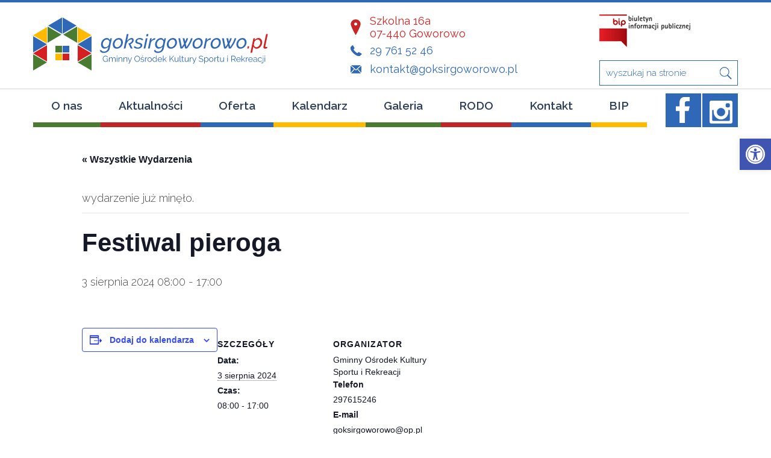

--- FILE ---
content_type: text/html; charset=UTF-8
request_url: http://goksirgoworowo.pl/event/festiwal-pieroga-3/
body_size: 12893
content:
<!DOCTYPE html><html><head><meta http-equiv="X-UA-Compatible" content="IE=edge"><meta name="viewport" content="width=device-width, initial-scale=1, maximum-scale=1"><meta http-equiv="Content-type" content="text/html; charset=UTF-8" /><link media="all" href="http://goksirgoworowo.pl/wp-content/cache/autoptimize/css/autoptimize_5d541abb3416f0f2d9349b0df2baabe2.css" rel="stylesheet"><link media="print" href="http://goksirgoworowo.pl/wp-content/cache/autoptimize/css/autoptimize_9c900892739fe6dcd4c088c15818dc7d.css" rel="stylesheet"><link media="screen" href="http://goksirgoworowo.pl/wp-content/cache/autoptimize/css/autoptimize_44e4897f59fadf4b549ff3bb50230125.css" rel="stylesheet"><title>Festiwal pieroga - Gminny Ośrodek Kultury Sportu i Rekreacji</title><meta name="robots" content="index,follow" /><meta name='robots' content='index, follow, max-image-preview:large, max-snippet:-1, max-video-preview:-1' /><link rel="canonical" href="http://goksirgoworowo.pl/event/festiwal-pieroga-3/" /><meta property="og:locale" content="pl_PL" /><meta property="og:type" content="article" /><meta property="og:title" content="Festiwal pieroga - Gminny Ośrodek Kultury Sportu i Rekreacji" /><meta property="og:url" content="http://goksirgoworowo.pl/event/festiwal-pieroga-3/" /><meta property="og:site_name" content="Gminny Ośrodek Kultury Sportu i Rekreacji" /><meta name="twitter:card" content="summary_large_image" /> <script type="application/ld+json" class="yoast-schema-graph">{"@context":"https://schema.org","@graph":[{"@type":"WebPage","@id":"http://goksirgoworowo.pl/event/festiwal-pieroga-3/","url":"http://goksirgoworowo.pl/event/festiwal-pieroga-3/","name":"Festiwal pieroga - Gminny Ośrodek Kultury Sportu i Rekreacji","isPartOf":{"@id":"http://goksirgoworowo.pl/#website"},"datePublished":"2024-02-22T09:45:10+00:00","breadcrumb":{"@id":"http://goksirgoworowo.pl/event/festiwal-pieroga-3/#breadcrumb"},"inLanguage":"pl-PL","potentialAction":[{"@type":"ReadAction","target":["http://goksirgoworowo.pl/event/festiwal-pieroga-3/"]}]},{"@type":"BreadcrumbList","@id":"http://goksirgoworowo.pl/event/festiwal-pieroga-3/#breadcrumb","itemListElement":[{"@type":"ListItem","position":1,"name":"Strona główna","item":"http://goksirgoworowo.pl/"},{"@type":"ListItem","position":2,"name":"Wydarzenia","item":"https://goksirgoworowo.pl/events/"},{"@type":"ListItem","position":3,"name":"Festiwal pieroga"}]},{"@type":"WebSite","@id":"http://goksirgoworowo.pl/#website","url":"http://goksirgoworowo.pl/","name":"Gminny Ośrodek Kultury Sportu i Rekreacji","description":"w Goworowie","potentialAction":[{"@type":"SearchAction","target":{"@type":"EntryPoint","urlTemplate":"http://goksirgoworowo.pl/?s={search_term_string}"},"query-input":{"@type":"PropertyValueSpecification","valueRequired":true,"valueName":"search_term_string"}}],"inLanguage":"pl-PL"},{"@type":"Event","name":"Festiwal pieroga","description":"","url":"http://goksirgoworowo.pl/event/festiwal-pieroga-3/","eventAttendanceMode":"https://schema.org/OfflineEventAttendanceMode","eventStatus":"https://schema.org/EventScheduled","startDate":"2024-08-03T08:00:00+02:00","endDate":"2024-08-03T17:00:00+02:00","organizer":{"@type":"Person","name":"Gminny Ośrodek Kultury Sportu i Rekreacji","description":"","url":"","telephone":"297615246","email":"&#103;ok&#115;i&#114;&#103;o&#119;&#111;rowo&#64;&#111;p.p&#108;"},"@id":"http://goksirgoworowo.pl/event/festiwal-pieroga-3/#event","mainEntityOfPage":{"@id":"http://goksirgoworowo.pl/event/festiwal-pieroga-3/"}}]}</script> <link rel='dns-prefetch' href='//maps.google.com' /><link rel='dns-prefetch' href='//fonts.googleapis.com' /><link rel="alternate" type="application/rss+xml" title="Gminny Ośrodek Kultury Sportu i Rekreacji &raquo; Festiwal pieroga Kanał z komentarzami" href="http://goksirgoworowo.pl/event/festiwal-pieroga-3/feed/" /> <script type="text/javascript">window._wpemojiSettings = {"baseUrl":"https:\/\/s.w.org\/images\/core\/emoji\/16.0.1\/72x72\/","ext":".png","svgUrl":"https:\/\/s.w.org\/images\/core\/emoji\/16.0.1\/svg\/","svgExt":".svg","source":{"concatemoji":"http:\/\/goksirgoworowo.pl\/wp-includes\/js\/wp-emoji-release.min.js?ver=6.8.3"}};
/*! This file is auto-generated */
!function(s,n){var o,i,e;function c(e){try{var t={supportTests:e,timestamp:(new Date).valueOf()};sessionStorage.setItem(o,JSON.stringify(t))}catch(e){}}function p(e,t,n){e.clearRect(0,0,e.canvas.width,e.canvas.height),e.fillText(t,0,0);var t=new Uint32Array(e.getImageData(0,0,e.canvas.width,e.canvas.height).data),a=(e.clearRect(0,0,e.canvas.width,e.canvas.height),e.fillText(n,0,0),new Uint32Array(e.getImageData(0,0,e.canvas.width,e.canvas.height).data));return t.every(function(e,t){return e===a[t]})}function u(e,t){e.clearRect(0,0,e.canvas.width,e.canvas.height),e.fillText(t,0,0);for(var n=e.getImageData(16,16,1,1),a=0;a<n.data.length;a++)if(0!==n.data[a])return!1;return!0}function f(e,t,n,a){switch(t){case"flag":return n(e,"\ud83c\udff3\ufe0f\u200d\u26a7\ufe0f","\ud83c\udff3\ufe0f\u200b\u26a7\ufe0f")?!1:!n(e,"\ud83c\udde8\ud83c\uddf6","\ud83c\udde8\u200b\ud83c\uddf6")&&!n(e,"\ud83c\udff4\udb40\udc67\udb40\udc62\udb40\udc65\udb40\udc6e\udb40\udc67\udb40\udc7f","\ud83c\udff4\u200b\udb40\udc67\u200b\udb40\udc62\u200b\udb40\udc65\u200b\udb40\udc6e\u200b\udb40\udc67\u200b\udb40\udc7f");case"emoji":return!a(e,"\ud83e\udedf")}return!1}function g(e,t,n,a){var r="undefined"!=typeof WorkerGlobalScope&&self instanceof WorkerGlobalScope?new OffscreenCanvas(300,150):s.createElement("canvas"),o=r.getContext("2d",{willReadFrequently:!0}),i=(o.textBaseline="top",o.font="600 32px Arial",{});return e.forEach(function(e){i[e]=t(o,e,n,a)}),i}function t(e){var t=s.createElement("script");t.src=e,t.defer=!0,s.head.appendChild(t)}"undefined"!=typeof Promise&&(o="wpEmojiSettingsSupports",i=["flag","emoji"],n.supports={everything:!0,everythingExceptFlag:!0},e=new Promise(function(e){s.addEventListener("DOMContentLoaded",e,{once:!0})}),new Promise(function(t){var n=function(){try{var e=JSON.parse(sessionStorage.getItem(o));if("object"==typeof e&&"number"==typeof e.timestamp&&(new Date).valueOf()<e.timestamp+604800&&"object"==typeof e.supportTests)return e.supportTests}catch(e){}return null}();if(!n){if("undefined"!=typeof Worker&&"undefined"!=typeof OffscreenCanvas&&"undefined"!=typeof URL&&URL.createObjectURL&&"undefined"!=typeof Blob)try{var e="postMessage("+g.toString()+"("+[JSON.stringify(i),f.toString(),p.toString(),u.toString()].join(",")+"));",a=new Blob([e],{type:"text/javascript"}),r=new Worker(URL.createObjectURL(a),{name:"wpTestEmojiSupports"});return void(r.onmessage=function(e){c(n=e.data),r.terminate(),t(n)})}catch(e){}c(n=g(i,f,p,u))}t(n)}).then(function(e){for(var t in e)n.supports[t]=e[t],n.supports.everything=n.supports.everything&&n.supports[t],"flag"!==t&&(n.supports.everythingExceptFlag=n.supports.everythingExceptFlag&&n.supports[t]);n.supports.everythingExceptFlag=n.supports.everythingExceptFlag&&!n.supports.flag,n.DOMReady=!1,n.readyCallback=function(){n.DOMReady=!0}}).then(function(){return e}).then(function(){var e;n.supports.everything||(n.readyCallback(),(e=n.source||{}).concatemoji?t(e.concatemoji):e.wpemoji&&e.twemoji&&(t(e.twemoji),t(e.wpemoji)))}))}((window,document),window._wpemojiSettings);</script> <link rel='stylesheet' id='Raleway-css' href='https://fonts.googleapis.com/css?family=Raleway%3A100%2C200%2C300%2C400%2C400i%2C500%2C600%2C700%2C800%2C900&#038;subset=latin-ext&#038;ver=6.8.3' type='text/css' media='all' /> <script type="text/javascript" src="http://goksirgoworowo.pl/wp-content/themes/goksir/js/jquery.min.js?ver=6.8.3" id="jquery-js"></script> <script type="text/javascript" src="http://goksirgoworowo.pl/wp-content/plugins/the-events-calendar/common/build/js/tribe-common.js?ver=9c44e11f3503a33e9540" id="tribe-common-js"></script> <script type="text/javascript" src="http://goksirgoworowo.pl/wp-content/plugins/the-events-calendar/build/js/views/breakpoints.js?ver=4208de2df2852e0b91ec" id="tribe-events-views-v2-breakpoints-js"></script> <script type="text/javascript" src="http://goksirgoworowo.pl/wp-content/themes/goksir/js/superfish/js/superfish.js?ver=6.8.3" id="superfish-js"></script> <script type="text/javascript" src="http://goksirgoworowo.pl/wp-content/themes/goksir/js/superfish/js/supersubs.js?ver=6.8.3" id="supersubs-js"></script> <script type="text/javascript" src="http://goksirgoworowo.pl/wp-content/themes/goksir/js/slick/slick.js?ver=6.8.3" id="slick-js"></script> <script type="text/javascript" src="http://goksirgoworowo.pl/wp-content/themes/goksir/magnificpopup/jquery.magnific-popup.min.js?ver=6.8.3" id="magnificpopup-js"></script> <script type="text/javascript" id="skrypty-js-extra">var wordpress = {"automatyczna_zmiana":"true","pauza_slajdu":"7000","rodzaj_animacji":"true","szybkosc_animacji":"750","kalendarz_loader":"http:\/\/goksirgoworowo.pl\/wp-content\/uploads\/2019\/01\/loader.gif","ostatni_wpis":"10.2022"};</script> <script type="text/javascript" src="http://goksirgoworowo.pl/wp-content/themes/goksir/js/skrypty.js?ver=6.8.3" id="skrypty-js"></script> <link rel="https://api.w.org/" href="http://goksirgoworowo.pl/wp-json/" /><link rel="alternate" title="JSON" type="application/json" href="http://goksirgoworowo.pl/wp-json/wp/v2/tribe_events/7528" /><link rel="EditURI" type="application/rsd+xml" title="RSD" href="http://goksirgoworowo.pl/xmlrpc.php?rsd" /><meta name="generator" content="WordPress 6.8.3" /><link rel='shortlink' href='http://goksirgoworowo.pl/?p=7528' /><link rel="alternate" title="oEmbed (JSON)" type="application/json+oembed" href="http://goksirgoworowo.pl/wp-json/oembed/1.0/embed?url=http%3A%2F%2Fgoksirgoworowo.pl%2Fevent%2Ffestiwal-pieroga-3%2F&#038;lang=pl" /><link rel="alternate" title="oEmbed (XML)" type="text/xml+oembed" href="http://goksirgoworowo.pl/wp-json/oembed/1.0/embed?url=http%3A%2F%2Fgoksirgoworowo.pl%2Fevent%2Ffestiwal-pieroga-3%2F&#038;format=xml&#038;lang=pl" /><meta name="tec-api-version" content="v1"><meta name="tec-api-origin" content="http://goksirgoworowo.pl"><link rel="alternate" href="http://goksirgoworowo.pl/wp-json/tribe/events/v1/events/7528" /><link rel="icon" href="http://goksirgoworowo.pl/wp-content/uploads/2019/01/cropped-favicon-48x48.png" sizes="32x32" /><link rel="icon" href="http://goksirgoworowo.pl/wp-content/uploads/2019/01/cropped-favicon-250x250.png" sizes="192x192" /><link rel="apple-touch-icon" href="http://goksirgoworowo.pl/wp-content/uploads/2019/01/cropped-favicon-180x180.png" /><meta name="msapplication-TileImage" content="http://goksirgoworowo.pl/wp-content/uploads/2019/01/cropped-favicon-300x300.png" /></head><body class="wp-singular tribe_events-template-default single single-tribe_events postid-7528 wp-theme-goksir tribe-events-page-template tribe-no-js tribe-filter-live events-single tribe-events-style-full tribe-events-style-theme"> <script>document.body.className += ' fade-out';</script> <div id="fb-root"></div> <script>(function(d, s, id) {
		var js, fjs = d.getElementsByTagName(s)[0];
		if (d.getElementById(id)) return;
		js = d.createElement(s); js.id = id;
		js.src = 'https://connect.facebook.net/pl_PL/sdk.js#xfbml=1&version=v3.1';
		fjs.parentNode.insertBefore(js, fjs);
	}(document, 'script', 'facebook-jssdk'));</script> <div class="wrapper"><div class="header"><div class="row-logo"><div class="container"><div class="row-logo-tresc"> <a class="logo-strony" href="http://goksirgoworowo.pl"><img class='img-responsive' src="http://goksirgoworowo.pl/wp-content/uploads/2018/12/logo.png"></a><div class="dane-top"><div class="adres-top"> Szkolna 16a<br /> 07-440 Goworowo</div><div class="kontakt-top"><div class="telefon-top">29 761 52 46</div><div class="email-top">kontakt@goksirgoworowo.pl</div></div></div><div class="opcje-top"><div class="biuletyn-top"> <a href="https://goksirgoworowo.bip.gov.pl/" target="_self"> <img src="http://goksirgoworowo.pl/wp-content/uploads/2020/08/bip.png" alt="bip"></a></div><div class="searchform-parent"><form action="http://goksirgoworowo.pl" id="searchform" method="get" class="form-inline"> <input type="search" class="inputbox search-query input-medium" id="s" name="s" placeholder="wyszukaj na stronie" maxlength="200" size="20"  required /> <button type="submit">Szukaj</button></form></div></div></div></div></div><div class="row-header"><div class="container"><div class="header-tresc"><div class="menu-gorne-hamburger hidden-md hidden-lg"> <span class="przycisk-menu-hamburger"><div id="hamburger-menu"> <span></span> <span></span> <span></span></div> </span></div> <a class="logo-strony male-logo-strony" href="http://goksirgoworowo.pl"><img class='img-responsive' src="http://goksirgoworowo.pl/wp-content/uploads/2018/12/logo.png"></a><ul class="top-menu sf-menu"><li id="menu-item-1137" class="menu-item menu-item-type-post_type menu-item-object-page"><a href="http://goksirgoworowo.pl/o-nas/">O nas</a></li><li id="menu-item-1133" class="menu-item menu-item-type-post_type menu-item-object-page"><a href="http://goksirgoworowo.pl/aktualnosci/">Aktualności</a></li><li id="menu-item-1138" class="menu-item menu-item-type-post_type menu-item-object-page"><a href="http://goksirgoworowo.pl/oferta/">Oferta</a></li><li id="menu-item-4913" class="menu-item menu-item-type-custom menu-item-object-custom"><a href="https://goksirgoworowo.pl/events/">Kalendarz</a></li><li id="menu-item-1134" class="menu-item menu-item-type-post_type menu-item-object-page"><a href="http://goksirgoworowo.pl/galeria/">Galeria</a></li><li id="menu-item-4124" class="menu-item menu-item-type-post_type menu-item-object-page"><a href="http://goksirgoworowo.pl/rodo/">RODO</a></li><li id="menu-item-1136" class="menu-item menu-item-type-post_type menu-item-object-page"><a href="http://goksirgoworowo.pl/kontakt/">Kontakt</a></li><li id="menu-item-8227" class="menu-item menu-item-type-custom menu-item-object-custom"><a href="https://goksirgoworowo.bip.gov.pl/">BIP</a></li></ul><div class="spolecznosci-top"> <a href="https://www.facebook.com/goksirgoworowo/" target="_blank"><img class="img-responsive" src="http://goksirgoworowo.pl/wp-content/uploads/2018/12/facebook.png"></a> <a href="https://www.instagram.com/" target="_blank"><img class="img-responsive" src="http://goksirgoworowo.pl/wp-content/uploads/2018/12/instagram.png"></a></div></div></div></div></div><section id="tribe-events-pg-template" class="tribe-events-pg-template" role="main"><div class="tribe-events-before-html"></div><span class="tribe-events-ajax-loading"><img class="tribe-events-spinner-medium" src="http://goksirgoworowo.pl/wp-content/plugins/the-events-calendar/src/resources/images/tribe-loading.gif" alt="Wczytywanie Wydarzenia" /></span><div id="tribe-events-content" class="tribe-events-single"><p class="tribe-events-back"> <a href="http://goksirgoworowo.pl/events/"> &laquo; Wszystkie Wydarzenia</a></p><div class="tribe-events-notices"><ul><li>wydarzenie już minęło.</li></ul></div><h1 class="tribe-events-single-event-title">Festiwal pieroga</h1><div class="tribe-events-schedule tribe-clearfix"><div><span class="tribe-event-date-start">3 sierpnia 2024  08:00</span> - <span class="tribe-event-time">17:00</span></div></div><div id="tribe-events-header"  data-title="Festiwal pieroga - Gminny Ośrodek Kultury Sportu i Rekreacji" data-viewtitle="Festiwal pieroga"><nav class="tribe-events-nav-pagination" aria-label="Wydarzenie Nawigacja"><ul class="tribe-events-sub-nav"><li class="tribe-events-nav-previous"><a href="http://goksirgoworowo.pl/event/goworowo-na-rockowo-3/"><span>&laquo;</span> Goworowo na Rockowo</a></li><li class="tribe-events-nav-next"><a href="http://goksirgoworowo.pl/event/pozegnanie-lata-dozynki-2024/">Pożegnanie lata – Dożynki 2024 <span>&raquo;</span></a></li></ul></nav></div><div id="post-7528" class="post-7528 tribe_events type-tribe_events status-publish hentry"><div class="tribe-events-single-event-description tribe-events-content"></div><div class="tribe-events tribe-common"><div class="tribe-events-c-subscribe-dropdown__container"><div class="tribe-events-c-subscribe-dropdown"><div class="tribe-common-c-btn-border tribe-events-c-subscribe-dropdown__button"> <svg
 class="tribe-common-c-svgicon tribe-common-c-svgicon--cal-export tribe-events-c-subscribe-dropdown__export-icon" 	aria-hidden="true"
 viewBox="0 0 23 17"
 xmlns="http://www.w3.org/2000/svg"
> <path fill-rule="evenodd" clip-rule="evenodd" d="M.128.896V16.13c0 .211.145.383.323.383h15.354c.179 0 .323-.172.323-.383V.896c0-.212-.144-.383-.323-.383H.451C.273.513.128.684.128.896Zm16 6.742h-.901V4.679H1.009v10.729h14.218v-3.336h.901V7.638ZM1.01 1.614h14.218v2.058H1.009V1.614Z" /> <path d="M20.5 9.846H8.312M18.524 6.953l2.89 2.909-2.855 2.855" stroke-width="1.2" stroke-linecap="round" stroke-linejoin="round"/> </svg> <button
 class="tribe-events-c-subscribe-dropdown__button-text"
 aria-expanded="false"
 aria-controls="tribe-events-subscribe-dropdown-content"
 aria-label="Wyświetl linki do dodawania wydarzeń do kalendarza"
 > Dodaj do kalendarza </button> <svg
 class="tribe-common-c-svgicon tribe-common-c-svgicon--caret-down tribe-events-c-subscribe-dropdown__button-icon" 	aria-hidden="true"
 viewBox="0 0 10 7"
 xmlns="http://www.w3.org/2000/svg"
> <path fill-rule="evenodd" clip-rule="evenodd" d="M1.008.609L5 4.6 8.992.61l.958.958L5 6.517.05 1.566l.958-.958z" class="tribe-common-c-svgicon__svg-fill"/> </svg></div><div id="tribe-events-subscribe-dropdown-content" class="tribe-events-c-subscribe-dropdown__content"><ul class="tribe-events-c-subscribe-dropdown__list"><li class="tribe-events-c-subscribe-dropdown__list-item tribe-events-c-subscribe-dropdown__list-item--gcal"> <a
 href="https://www.google.com/calendar/event?action=TEMPLATE&#038;dates=20240803T080000/20240803T170000&#038;text=Festiwal%20pieroga&#038;trp=false&#038;ctz=Europe/Warsaw&#038;sprop=website:http://goksirgoworowo.pl"
 class="tribe-events-c-subscribe-dropdown__list-item-link"
 target="_blank"
 rel="noopener noreferrer nofollow noindex"
 > Kalendarz Google </a></li><li class="tribe-events-c-subscribe-dropdown__list-item tribe-events-c-subscribe-dropdown__list-item--ical"> <a
 href="webcal://goksirgoworowo.pl/event/festiwal-pieroga-3/?ical=1"
 class="tribe-events-c-subscribe-dropdown__list-item-link"
 target="_blank"
 rel="noopener noreferrer nofollow noindex"
 > iKalendarz </a></li><li class="tribe-events-c-subscribe-dropdown__list-item tribe-events-c-subscribe-dropdown__list-item--outlook-365"> <a
 href="https://outlook.office.com/owa/?path=/calendar/action/compose&#038;rrv=addevent&#038;startdt=2024-08-03T08%3A00%3A00%2B02%3A00&#038;enddt=2024-08-03T17%3A00%3A00%2B02%3A00&#038;location&#038;subject=Festiwal%20pieroga&#038;body"
 class="tribe-events-c-subscribe-dropdown__list-item-link"
 target="_blank"
 rel="noopener noreferrer nofollow noindex"
 > Outlook 365 </a></li><li class="tribe-events-c-subscribe-dropdown__list-item tribe-events-c-subscribe-dropdown__list-item--outlook-live"> <a
 href="https://outlook.live.com/owa/?path=/calendar/action/compose&#038;rrv=addevent&#038;startdt=2024-08-03T08%3A00%3A00%2B02%3A00&#038;enddt=2024-08-03T17%3A00%3A00%2B02%3A00&#038;location&#038;subject=Festiwal%20pieroga&#038;body"
 class="tribe-events-c-subscribe-dropdown__list-item-link"
 target="_blank"
 rel="noopener noreferrer nofollow noindex"
 > Outlook na żywo </a></li></ul></div></div></div></div><div class="tribe-events-single-section tribe-events-event-meta primary tribe-clearfix"><div class="tribe-events-meta-group tribe-events-meta-group-details"><h2 class="tribe-events-single-section-title"> Szczegóły</h2><ul class="tribe-events-meta-list"><li class="tribe-events-meta-item"> <span class="tribe-events-start-date-label tribe-events-meta-label">Data:</span> <span class="tribe-events-meta-value"> <abbr class="tribe-events-abbr tribe-events-start-date published dtstart" title="2024-08-03"> 3 sierpnia 2024 </abbr> </span></li><li class="tribe-events-meta-item"> <span class="tribe-events-start-time-label tribe-events-meta-label">Czas:</span> <span class="tribe-events-meta-value"><div class="tribe-events-abbr tribe-events-start-time published dtstart" title="2024-08-03"> 08:00 - 17:00</div> </span></li></ul></div><div class="tribe-events-meta-group tribe-events-meta-group-organizer"><h2 class="tribe-events-single-section-title">Organizator</h2><ul class="tribe-events-meta-list"><li class="tribe-events-meta-item tribe-organizer"> Gminny Ośrodek Kultury Sportu i Rekreacji</li><li class="tribe-events-meta-item"> <span class="tribe-organizer-tel-label tribe-events-meta-label"> Telefon </span> <span class="tribe-organizer-tel tribe-events-meta-value"> 297615246 </span></li><li class="tribe-events-meta-item"> <span class="tribe-organizer-email-label tribe-events-meta-label"> E-mail </span> <span class="tribe-organizer-email tribe-events-meta-value"> goksi&#114;go&#119;&#111;r&#111;wo&#064;op.pl </span></li></ul></div></div></div><div id="tribe-events-footer"><nav class="tribe-events-nav-pagination" aria-label="Wydarzenie Nawigacja"><ul class="tribe-events-sub-nav"><li class="tribe-events-nav-previous"><a href="http://goksirgoworowo.pl/event/goworowo-na-rockowo-3/"><span>&laquo;</span> Goworowo na Rockowo</a></li><li class="tribe-events-nav-next"><a href="http://goksirgoworowo.pl/event/pozegnanie-lata-dozynki-2024/">Pożegnanie lata – Dożynki 2024 <span>&raquo;</span></a></li></ul></nav></div></div><div class="tribe-events-after-html"></div></section></div><div class="footer"><div class="container"><h2>Gminny Ośrodek Kultury, Sportu i Rekreacji w Goworowie</h2><div class="adres-stopka"><div class="adres-stopka-ikona"> Adres:</div><div class="adres-stopka-tresc"><p>Szkolna 16a,<br /> 07-440 Goworowo</p></div></div><div class="telefon-stopka"><div class="telefon-stopka-ikona"> Telefon:</div><div class="telefon-stopka-tresc"><p>29 761 52 46</p></div></div><div class="email-stopka"><div class="email-stopka-ikona"> Email:</div><div class="email-stopka-tresc"><p>kontakt@goksirgoworowo.pl</p></div></div><div class="godziny-stopka"><div class="godziny-stopka-ikona"> Godziny otwarcia:</div><div class="godziny-stopka-tresc"><p>Pn. 8:00 &#8211; 19:00<br /> Wt. 8:00 &#8211; 19:00<br /> Śr. 8:00 &#8211; 19:00<br /> Czw. 8:00 &#8211; 19:00<br /> Pt. 8:00 &#8211; 16:00<br /> So. 8:00 &#8211; 16:00<br /> Nd. zamknięte</p></div></div></div><div class="col-xs-12 col-sm-7 col-lewy-footer" style="padding-top: 12px;padding-bottom: 15px;"><div id="przedluzenie-footer"></div><div id="ksztalt-footer"></div></div><div class="col-xs-12 col-sm-5 col-mapa"> <script>function initMap() {
			var myLatlng = new google.maps.LatLng(52.9043402, 21.5585634);
			var myOptions = {
				zoom: 15,
				center: myLatlng,
				scrollwheel: false,
				navigationControl: false,
				mapTypeControl: false,
				scaleControl: true,
				draggable: false,
				mapTypeId: google.maps.MapTypeId.ROADMAP,
				disableDefaultUI: false,
				styles: [{
					stylers: [{
						saturation: -100
						}]
						}]
					}
					var image = 'http://goksirgoworowo.pl/wp-content/uploads/2018/12/marker.png';
					var map = new google.maps.Map(document.getElementById('GoogleMap'), myOptions);
					var myLatLng = new google.maps.LatLng(52.904418, 21.559261);
					var marker_a_1 = new google.maps.Marker({
						position: myLatLng,
						map: map,
						icon: image
						});
						marker_a_1.setMap(map);
						var latLng = marker_a_1.getPosition();
						map.setCenter(latLng);
					}</script> <script async defer src='https://maps.googleapis.com/maps/api/js?key=AIzaSyB1wtewKwq7FCum8uGzACmh0PEiePLfukE&callback=initMap'></script> <div id="GoogleMap"></div></div><div class="clearfix"></div></div><div class="footer-dolny"><div class="container"><div class="row"><div class="col-xs-12"><div class="footer-dolny-row"><div class="copyright"><p>Copyright goksirgoworowo.pl</p></div><div class="realizacja"><p>Projekt i realizacja: <a href="http://primodesign.pl/" target="_blank" rel="noopener">primodesign.pl</a></p></div></div></div></div></div></div> <script type="speculationrules">{"prefetch":[{"source":"document","where":{"and":[{"href_matches":"\/*"},{"not":{"href_matches":["\/wp-*.php","\/wp-admin\/*","\/wp-content\/uploads\/*","\/wp-content\/*","\/wp-content\/plugins\/*","\/wp-content\/themes\/goksir\/*","\/*\\?(.+)"]}},{"not":{"selector_matches":"a[rel~=\"nofollow\"]"}},{"not":{"selector_matches":".no-prefetch, .no-prefetch a"}}]},"eagerness":"conservative"}]}</script> <div style="width:100%;text-align:center; font-size:11px; clear:both"><a target="_blank" title="Insert PHP Snippet Wordpress Plugin" href="http://xyzscripts.com/wordpress-plugins/insert-php-code-snippet/">PHP Code Snippets</a> Powered By : <a target="_blank" title="PHP Scripts & Wordpress Plugins" href="http://www.xyzscripts.com" >XYZScripts.com</a></div> <script>( function ( body ) {
			'use strict';
			body.className = body.className.replace( /\btribe-no-js\b/, 'tribe-js' );
		} )( document.body );</script> <script>var tribe_l10n_datatables = {"aria":{"sort_ascending":": activate to sort column ascending","sort_descending":": activate to sort column descending"},"length_menu":"Show _MENU_ entries","empty_table":"No data available in table","info":"Showing _START_ to _END_ of _TOTAL_ entries","info_empty":"Showing 0 to 0 of 0 entries","info_filtered":"(filtered from _MAX_ total entries)","zero_records":"No matching records found","search":"Search:","all_selected_text":"All items on this page were selected. ","select_all_link":"Select all pages","clear_selection":"Clear Selection.","pagination":{"all":"All","next":"Next","previous":"Previous"},"select":{"rows":{"0":"","_":": Selected %d rows","1":": Selected 1 row"}},"datepicker":{"dayNames":["niedziela","poniedzia\u0142ek","wtorek","\u015broda","czwartek","pi\u0105tek","sobota"],"dayNamesShort":["niedz.","pon.","wt.","\u015br.","czw.","pt.","sob."],"dayNamesMin":["N","P","W","\u015a","C","P","S"],"monthNames":["stycze\u0144","luty","marzec","kwiecie\u0144","maj","czerwiec","lipiec","sierpie\u0144","wrzesie\u0144","pa\u017adziernik","listopad","grudzie\u0144"],"monthNamesShort":["stycze\u0144","luty","marzec","kwiecie\u0144","maj","czerwiec","lipiec","sierpie\u0144","wrzesie\u0144","pa\u017adziernik","listopad","grudzie\u0144"],"monthNamesMin":["sty","lut","mar","kwi","maj","cze","lip","sie","wrz","pa\u017a","lis","gru"],"nextText":"Next","prevText":"Prev","currentText":"Today","closeText":"Done","today":"Today","clear":"Clear"}};</script><script type="text/javascript" src="http://goksirgoworowo.pl/wp-content/plugins/the-events-calendar/build/js/views/accordion.js?ver=b0cf88d89b3e05e7d2ef" id="tribe-events-views-v2-accordion-js"></script> <script type="text/javascript" src="http://goksirgoworowo.pl/wp-content/plugins/the-events-calendar/build/js/views/viewport.js?ver=3e90f3ec254086a30629" id="tribe-events-views-v2-viewport-js"></script> <script type="text/javascript" src="http://goksirgoworowo.pl/wp-content/plugins/the-events-calendar/build/js/views/view-selector.js?ver=a8aa8890141fbcc3162a" id="tribe-events-views-v2-view-selector-js"></script> <script type="text/javascript" src="http://goksirgoworowo.pl/wp-content/plugins/the-events-calendar/build/js/views/ical-links.js?ver=0dadaa0667a03645aee4" id="tribe-events-views-v2-ical-links-js"></script> <script type="text/javascript" src="http://goksirgoworowo.pl/wp-content/plugins/the-events-calendar/build/js/views/navigation-scroll.js?ver=eba0057e0fd877f08e9d" id="tribe-events-views-v2-navigation-scroll-js"></script> <script type="text/javascript" src="http://goksirgoworowo.pl/wp-content/plugins/the-events-calendar/build/js/views/month-mobile-events.js?ver=cee03bfee0063abbd5b8" id="tribe-events-views-v2-month-mobile-events-js"></script> <script type="text/javascript" src="http://goksirgoworowo.pl/wp-content/plugins/the-events-calendar/build/js/views/multiday-events.js?ver=780fd76b5b819e3a6ece" id="tribe-events-views-v2-multiday-events-js"></script> <script type="text/javascript" src="http://goksirgoworowo.pl/wp-content/plugins/the-events-calendar/build/js/views/month-grid.js?ver=b5773d96c9ff699a45dd" id="tribe-events-views-v2-month-grid-js"></script> <script type="text/javascript" src="http://goksirgoworowo.pl/wp-content/plugins/the-events-calendar/common/vendor/tooltipster/tooltipster.bundle.min.js?ver=6.10.1" id="tribe-tooltipster-js"></script> <script type="text/javascript" src="http://goksirgoworowo.pl/wp-content/plugins/the-events-calendar/build/js/views/tooltip.js?ver=82f9d4de83ed0352be8e" id="tribe-events-views-v2-tooltip-js"></script> <script type="text/javascript" src="http://goksirgoworowo.pl/wp-content/plugins/the-events-calendar/common/build/js/user-agent.js?ver=da75d0bdea6dde3898df" id="tec-user-agent-js"></script> <script type="text/javascript" src="http://goksirgoworowo.pl/wp-content/plugins/the-events-calendar/build/js/views/events-bar.js?ver=3825b4a45b5c6f3f04b9" id="tribe-events-views-v2-events-bar-js"></script> <script type="text/javascript" src="http://goksirgoworowo.pl/wp-content/plugins/the-events-calendar/build/js/views/events-bar-inputs.js?ver=e3710df171bb081761bd" id="tribe-events-views-v2-events-bar-inputs-js"></script> <script type="text/javascript" src="http://goksirgoworowo.pl/wp-content/plugins/the-events-calendar/vendor/bootstrap-datepicker/js/bootstrap-datepicker.min.js?ver=6.15.14" id="tribe-events-views-v2-bootstrap-datepicker-js"></script> <script type="text/javascript" src="http://goksirgoworowo.pl/wp-content/plugins/the-events-calendar/build/js/views/datepicker.js?ver=9ae0925bbe975f92bef4" id="tribe-events-views-v2-datepicker-js"></script> <script type="text/javascript" src="http://goksirgoworowo.pl/wp-includes/js/imagesloaded.min.js?ver=5.0.0" id="imagesloaded-js"></script> <script type="text/javascript" src="http://goksirgoworowo.pl/wp-includes/js/masonry.min.js?ver=4.2.2" id="masonry-js"></script> <script type="text/javascript" src="http://goksirgoworowo.pl/wp-includes/js/jquery/jquery.masonry.min.js?ver=3.1.2b" id="jquery-masonry-js"></script> <script type="text/javascript" id="wpgmp-google-map-main-js-extra">var wpgmp_local = {"language":"en","apiKey":"","urlforajax":"http:\/\/goksirgoworowo.pl\/wp-admin\/admin-ajax.php","nonce":"22d8849c5a","wpgmp_country_specific":"","wpgmp_countries":"","wpgmp_assets":"http:\/\/goksirgoworowo.pl\/wp-content\/plugins\/wp-google-map-plugin\/assets\/js\/","days_to_remember":"","wpgmp_mapbox_key":"","map_provider":"google","route_provider":"openstreet","tiles_provider":"openstreet","use_advanced_marker":"","set_timeout":"100","debug_mode":"","select_radius":"Wybierz promie\u0144","search_placeholder":"Wpisz adres lub szeroko\u015b\u0107 geograficzn\u0105 lub d\u0142ugo\u015b\u0107 geograficzn\u0105 lub tytu\u0142 lub miasto lub stan lub kraj lub kod pocztowy tutaj...","select":"Wybierz","select_all":"Zaznacz wszystko","select_category":"Wybierz kategori\u0119","all_location":"Wszystko","show_locations":"Poka\u017c lokalizacje","sort_by":"Sortuj wed\u0142ug","wpgmp_not_working":"nie dzia\u0142a...","place_icon_url":"http:\/\/goksirgoworowo.pl\/wp-content\/plugins\/wp-google-map-plugin\/assets\/images\/icons\/","wpgmp_location_no_results":"Nie znaleziono wynik\u00f3w.","wpgmp_route_not_avilable":"Trasa nie jest dost\u0119pna dla wybranej przez Ciebie trasy.","image_path":"http:\/\/goksirgoworowo.pl\/wp-content\/plugins\/wp-google-map-plugin\/assets\/images\/","default_marker_icon":"http:\/\/goksirgoworowo.pl\/wp-content\/plugins\/wp-google-map-plugin\/assets\/images\/icons\/marker-shape-2.svg","img_grid":"<span class='span_grid'><a class='wpgmp_grid'><i class='wep-icon-grid'><\/i><\/a><\/span>","img_list":"<span class='span_list'><a class='wpgmp_list'><i class='wep-icon-list'><\/i><\/a><\/span>","img_print":"<span class='span_print'><a class='wpgmp_print' data-action='wpgmp-print'><i class='wep-icon-printer'><\/i><\/a><\/span>","hide":"Ukryj","show":"Poka\u017c","start_location":"Pocz\u0105tkowa lokalizacja","start_point":"Punkt startowy","radius":"Promie\u0144","end_location":"Koniec lokalizacji","take_current_location":"Pobierz bie\u017c\u0105c\u0105 lokalizacj\u0119","center_location_message":"Twoja lokalizacja","driving":"Jazda","bicycling":"Jazda na rowerze","walking":"Chodzenie","transit":"Tranzyt","metric":"Metryczny","imperial":"Imperialny","find_direction":"Znajd\u017a kierunek","miles":"Miles","km":"KM","show_amenities":"Poka\u017c udogodnienia","find_location":"Znajd\u017a lokalizacje","locate_me":"Zlokalizuj mnie","prev":"Poprzedni","next":"Nast\u0119pny","ajax_url":"http:\/\/goksirgoworowo.pl\/wp-admin\/admin-ajax.php","no_routes":"Do tej mapy nie przypisano \u017cadnych tras.","no_categories":"Nie przypisano kategorii do lokalizacji.","mobile_marker_size":[24,24],"desktop_marker_size":[32,32],"retina_marker_size":[64,64]};</script> <script type="text/javascript" src="http://goksirgoworowo.pl/wp-content/plugins/wp-google-map-plugin/assets/js/maps.js?ver=4.9.1" id="wpgmp-google-map-main-js"></script> <script type="text/javascript" src="https://maps.google.com/maps/api/js?loading=async&amp;libraries=marker%2Cgeometry%2Cplaces%2Cdrawing&amp;callback=wpgmpInitMap&amp;language=en&amp;ver=4.9.1" id="wpgmp-google-api-js"></script> <script type="text/javascript" src="http://goksirgoworowo.pl/wp-content/plugins/wp-google-map-plugin/assets/js/wpgmp_frontend.js?ver=4.9.1" id="wpgmp-frontend-js"></script> <script type="text/javascript" id="pojo-a11y-js-extra">var PojoA11yOptions = {"focusable":"","remove_link_target":"","add_role_links":"1","enable_save":"1","save_expiration":"12"};</script> <script type="text/javascript" src="http://goksirgoworowo.pl/wp-content/plugins/pojo-accessibility/modules/legacy/assets/js/app.min.js?ver=1.0.0" id="pojo-a11y-js"></script> <script type="text/javascript" src="http://goksirgoworowo.pl/wp-includes/js/hoverIntent.min.js?ver=1.10.2" id="hoverIntent-js"></script> <script type="text/javascript" src="http://goksirgoworowo.pl/wp-content/plugins/the-events-calendar/common/build/js/utils/query-string.js?ver=694b0604b0c8eafed657" id="tribe-query-string-js"></script> <script src='http://goksirgoworowo.pl/wp-content/plugins/the-events-calendar/common/build/js/underscore-before.js'></script> <script type="text/javascript" src="http://goksirgoworowo.pl/wp-includes/js/underscore.min.js?ver=1.13.7" id="underscore-js"></script> <script src='http://goksirgoworowo.pl/wp-content/plugins/the-events-calendar/common/build/js/underscore-after.js'></script> <script type="text/javascript" src="http://goksirgoworowo.pl/wp-includes/js/dist/hooks.min.js?ver=4d63a3d491d11ffd8ac6" id="wp-hooks-js"></script> <script defer type="text/javascript" src="http://goksirgoworowo.pl/wp-content/plugins/the-events-calendar/build/js/views/manager.js?ver=6ff3be8cc3be5b9c56e7" id="tribe-events-views-v2-manager-js"></script> <a id="pojo-a11y-skip-content" class="pojo-skip-link pojo-skip-content" tabindex="1" accesskey="s" href="#content">Przejdź do treści</a><nav id="pojo-a11y-toolbar" class="pojo-a11y-toolbar-right" role="navigation"><div class="pojo-a11y-toolbar-toggle"> <a class="pojo-a11y-toolbar-link pojo-a11y-toolbar-toggle-link" href="javascript:void(0);" title="Dostępność" role="button"> <span class="pojo-sr-only sr-only">Otwórz pasek narzędzi</span> <svg xmlns="http://www.w3.org/2000/svg" viewBox="0 0 100 100" fill="currentColor" width="1em"><title>Dostępność</title> <path d="M50 8.1c23.2 0 41.9 18.8 41.9 41.9 0 23.2-18.8 41.9-41.9 41.9C26.8 91.9 8.1 73.2 8.1 50S26.8 8.1 50 8.1M50 0C22.4 0 0 22.4 0 50s22.4 50 50 50 50-22.4 50-50S77.6 0 50 0zm0 11.3c-21.4 0-38.7 17.3-38.7 38.7S28.6 88.7 50 88.7 88.7 71.4 88.7 50 71.4 11.3 50 11.3zm0 8.9c4 0 7.3 3.2 7.3 7.3S54 34.7 50 34.7s-7.3-3.2-7.3-7.3 3.3-7.2 7.3-7.2zm23.7 19.7c-5.8 1.4-11.2 2.6-16.6 3.2.2 20.4 2.5 24.8 5 31.4.7 1.9-.2 4-2.1 4.7-1.9.7-4-.2-4.7-2.1-1.8-4.5-3.4-8.2-4.5-15.8h-2c-1 7.6-2.7 11.3-4.5 15.8-.7 1.9-2.8 2.8-4.7 2.1-1.9-.7-2.8-2.8-2.1-4.7 2.6-6.6 4.9-11 5-31.4-5.4-.6-10.8-1.8-16.6-3.2-1.7-.4-2.8-2.1-2.4-3.9.4-1.7 2.1-2.8 3.9-2.4 19.5 4.6 25.1 4.6 44.5 0 1.7-.4 3.5.7 3.9 2.4.7 1.8-.3 3.5-2.1 3.9z"/> </svg> </a></div><div class="pojo-a11y-toolbar-overlay"><div class="pojo-a11y-toolbar-inner"><p class="pojo-a11y-toolbar-title">Dostępność</p><ul class="pojo-a11y-toolbar-items pojo-a11y-tools"><li class="pojo-a11y-toolbar-item"> <a href="#" class="pojo-a11y-toolbar-link pojo-a11y-btn-resize-font pojo-a11y-btn-resize-plus" data-action="resize-plus" data-action-group="resize" tabindex="-1" role="button"> <span class="pojo-a11y-toolbar-icon"><svg version="1.1" xmlns="http://www.w3.org/2000/svg" width="1em" viewBox="0 0 448 448"><title>Zwiększ tekst</title><path fill="currentColor" d="M256 200v16c0 4.25-3.75 8-8 8h-56v56c0 4.25-3.75 8-8 8h-16c-4.25 0-8-3.75-8-8v-56h-56c-4.25 0-8-3.75-8-8v-16c0-4.25 3.75-8 8-8h56v-56c0-4.25 3.75-8 8-8h16c4.25 0 8 3.75 8 8v56h56c4.25 0 8 3.75 8 8zM288 208c0-61.75-50.25-112-112-112s-112 50.25-112 112 50.25 112 112 112 112-50.25 112-112zM416 416c0 17.75-14.25 32-32 32-8.5 0-16.75-3.5-22.5-9.5l-85.75-85.5c-29.25 20.25-64.25 31-99.75 31-97.25 0-176-78.75-176-176s78.75-176 176-176 176 78.75 176 176c0 35.5-10.75 70.5-31 99.75l85.75 85.75c5.75 5.75 9.25 14 9.25 22.5z"></path></svg></span><span class="pojo-a11y-toolbar-text">Zwiększ tekst</span> </a></li><li class="pojo-a11y-toolbar-item"> <a href="#" class="pojo-a11y-toolbar-link pojo-a11y-btn-resize-font pojo-a11y-btn-resize-minus" data-action="resize-minus" data-action-group="resize" tabindex="-1" role="button"> <span class="pojo-a11y-toolbar-icon"><svg version="1.1" xmlns="http://www.w3.org/2000/svg" width="1em" viewBox="0 0 448 448"><title>Zmniejsz tekst</title><path fill="currentColor" d="M256 200v16c0 4.25-3.75 8-8 8h-144c-4.25 0-8-3.75-8-8v-16c0-4.25 3.75-8 8-8h144c4.25 0 8 3.75 8 8zM288 208c0-61.75-50.25-112-112-112s-112 50.25-112 112 50.25 112 112 112 112-50.25 112-112zM416 416c0 17.75-14.25 32-32 32-8.5 0-16.75-3.5-22.5-9.5l-85.75-85.5c-29.25 20.25-64.25 31-99.75 31-97.25 0-176-78.75-176-176s78.75-176 176-176 176 78.75 176 176c0 35.5-10.75 70.5-31 99.75l85.75 85.75c5.75 5.75 9.25 14 9.25 22.5z"></path></svg></span><span class="pojo-a11y-toolbar-text">Zmniejsz tekst</span> </a></li><li class="pojo-a11y-toolbar-item"> <a href="#" class="pojo-a11y-toolbar-link pojo-a11y-btn-background-group pojo-a11y-btn-grayscale" data-action="grayscale" data-action-group="schema" tabindex="-1" role="button"> <span class="pojo-a11y-toolbar-icon"><svg version="1.1" xmlns="http://www.w3.org/2000/svg" width="1em" viewBox="0 0 448 448"><title>Skala szarości</title><path fill="currentColor" d="M15.75 384h-15.75v-352h15.75v352zM31.5 383.75h-8v-351.75h8v351.75zM55 383.75h-7.75v-351.75h7.75v351.75zM94.25 383.75h-7.75v-351.75h7.75v351.75zM133.5 383.75h-15.5v-351.75h15.5v351.75zM165 383.75h-7.75v-351.75h7.75v351.75zM180.75 383.75h-7.75v-351.75h7.75v351.75zM196.5 383.75h-7.75v-351.75h7.75v351.75zM235.75 383.75h-15.75v-351.75h15.75v351.75zM275 383.75h-15.75v-351.75h15.75v351.75zM306.5 383.75h-15.75v-351.75h15.75v351.75zM338 383.75h-15.75v-351.75h15.75v351.75zM361.5 383.75h-15.75v-351.75h15.75v351.75zM408.75 383.75h-23.5v-351.75h23.5v351.75zM424.5 383.75h-8v-351.75h8v351.75zM448 384h-15.75v-352h15.75v352z"></path></svg></span><span class="pojo-a11y-toolbar-text">Skala szarości</span> </a></li><li class="pojo-a11y-toolbar-item"> <a href="#" class="pojo-a11y-toolbar-link pojo-a11y-btn-background-group pojo-a11y-btn-high-contrast" data-action="high-contrast" data-action-group="schema" tabindex="-1" role="button"> <span class="pojo-a11y-toolbar-icon"><svg version="1.1" xmlns="http://www.w3.org/2000/svg" width="1em" viewBox="0 0 448 448"><title>Wysoki kontrast</title><path fill="currentColor" d="M192 360v-272c-75 0-136 61-136 136s61 136 136 136zM384 224c0 106-86 192-192 192s-192-86-192-192 86-192 192-192 192 86 192 192z"></path></svg></span><span class="pojo-a11y-toolbar-text">Wysoki kontrast</span> </a></li><li class="pojo-a11y-toolbar-item"> <a href="#" class="pojo-a11y-toolbar-link pojo-a11y-btn-background-group pojo-a11y-btn-negative-contrast" data-action="negative-contrast" data-action-group="schema" tabindex="-1" role="button"> <span class="pojo-a11y-toolbar-icon"><svg version="1.1" xmlns="http://www.w3.org/2000/svg" width="1em" viewBox="0 0 448 448"><title>Negatyw</title><path fill="currentColor" d="M416 240c-23.75-36.75-56.25-68.25-95.25-88.25 10 17 15.25 36.5 15.25 56.25 0 61.75-50.25 112-112 112s-112-50.25-112-112c0-19.75 5.25-39.25 15.25-56.25-39 20-71.5 51.5-95.25 88.25 42.75 66 111.75 112 192 112s149.25-46 192-112zM236 144c0-6.5-5.5-12-12-12-41.75 0-76 34.25-76 76 0 6.5 5.5 12 12 12s12-5.5 12-12c0-28.5 23.5-52 52-52 6.5 0 12-5.5 12-12zM448 240c0 6.25-2 12-5 17.25-46 75.75-130.25 126.75-219 126.75s-173-51.25-219-126.75c-3-5.25-5-11-5-17.25s2-12 5-17.25c46-75.5 130.25-126.75 219-126.75s173 51.25 219 126.75c3 5.25 5 11 5 17.25z"></path></svg></span><span class="pojo-a11y-toolbar-text">Negatyw</span> </a></li><li class="pojo-a11y-toolbar-item"> <a href="#" class="pojo-a11y-toolbar-link pojo-a11y-btn-background-group pojo-a11y-btn-light-background" data-action="light-background" data-action-group="schema" tabindex="-1" role="button"> <span class="pojo-a11y-toolbar-icon"><svg version="1.1" xmlns="http://www.w3.org/2000/svg" width="1em" viewBox="0 0 448 448"><title>Jasne tło</title><path fill="currentColor" d="M184 144c0 4.25-3.75 8-8 8s-8-3.75-8-8c0-17.25-26.75-24-40-24-4.25 0-8-3.75-8-8s3.75-8 8-8c23.25 0 56 12.25 56 40zM224 144c0-50-50.75-80-96-80s-96 30-96 80c0 16 6.5 32.75 17 45 4.75 5.5 10.25 10.75 15.25 16.5 17.75 21.25 32.75 46.25 35.25 74.5h57c2.5-28.25 17.5-53.25 35.25-74.5 5-5.75 10.5-11 15.25-16.5 10.5-12.25 17-29 17-45zM256 144c0 25.75-8.5 48-25.75 67s-40 45.75-42 72.5c7.25 4.25 11.75 12.25 11.75 20.5 0 6-2.25 11.75-6.25 16 4 4.25 6.25 10 6.25 16 0 8.25-4.25 15.75-11.25 20.25 2 3.5 3.25 7.75 3.25 11.75 0 16.25-12.75 24-27.25 24-6.5 14.5-21 24-36.75 24s-30.25-9.5-36.75-24c-14.5 0-27.25-7.75-27.25-24 0-4 1.25-8.25 3.25-11.75-7-4.5-11.25-12-11.25-20.25 0-6 2.25-11.75 6.25-16-4-4.25-6.25-10-6.25-16 0-8.25 4.5-16.25 11.75-20.5-2-26.75-24.75-53.5-42-72.5s-25.75-41.25-25.75-67c0-68 64.75-112 128-112s128 44 128 112z"></path></svg></span><span class="pojo-a11y-toolbar-text">Jasne tło</span> </a></li><li class="pojo-a11y-toolbar-item"> <a href="#" class="pojo-a11y-toolbar-link pojo-a11y-btn-links-underline" data-action="links-underline" data-action-group="toggle" tabindex="-1" role="button"> <span class="pojo-a11y-toolbar-icon"><svg version="1.1" xmlns="http://www.w3.org/2000/svg" width="1em" viewBox="0 0 448 448"><title>Podkreślenie linków</title><path fill="currentColor" d="M364 304c0-6.5-2.5-12.5-7-17l-52-52c-4.5-4.5-10.75-7-17-7-7.25 0-13 2.75-18 8 8.25 8.25 18 15.25 18 28 0 13.25-10.75 24-24 24-12.75 0-19.75-9.75-28-18-5.25 5-8.25 10.75-8.25 18.25 0 6.25 2.5 12.5 7 17l51.5 51.75c4.5 4.5 10.75 6.75 17 6.75s12.5-2.25 17-6.5l36.75-36.5c4.5-4.5 7-10.5 7-16.75zM188.25 127.75c0-6.25-2.5-12.5-7-17l-51.5-51.75c-4.5-4.5-10.75-7-17-7s-12.5 2.5-17 6.75l-36.75 36.5c-4.5 4.5-7 10.5-7 16.75 0 6.5 2.5 12.5 7 17l52 52c4.5 4.5 10.75 6.75 17 6.75 7.25 0 13-2.5 18-7.75-8.25-8.25-18-15.25-18-28 0-13.25 10.75-24 24-24 12.75 0 19.75 9.75 28 18 5.25-5 8.25-10.75 8.25-18.25zM412 304c0 19-7.75 37.5-21.25 50.75l-36.75 36.5c-13.5 13.5-31.75 20.75-50.75 20.75-19.25 0-37.5-7.5-51-21.25l-51.5-51.75c-13.5-13.5-20.75-31.75-20.75-50.75 0-19.75 8-38.5 22-52.25l-22-22c-13.75 14-32.25 22-52 22-19 0-37.5-7.5-51-21l-52-52c-13.75-13.75-21-31.75-21-51 0-19 7.75-37.5 21.25-50.75l36.75-36.5c13.5-13.5 31.75-20.75 50.75-20.75 19.25 0 37.5 7.5 51 21.25l51.5 51.75c13.5 13.5 20.75 31.75 20.75 50.75 0 19.75-8 38.5-22 52.25l22 22c13.75-14 32.25-22 52-22 19 0 37.5 7.5 51 21l52 52c13.75 13.75 21 31.75 21 51z"></path></svg></span><span class="pojo-a11y-toolbar-text">Podkreślenie linków</span> </a></li><li class="pojo-a11y-toolbar-item"> <a href="#" class="pojo-a11y-toolbar-link pojo-a11y-btn-readable-font" data-action="readable-font" data-action-group="toggle" tabindex="-1" role="button"> <span class="pojo-a11y-toolbar-icon"><svg version="1.1" xmlns="http://www.w3.org/2000/svg" width="1em" viewBox="0 0 448 448"><title>Czytelniejsza czcionka</title><path fill="currentColor" d="M181.25 139.75l-42.5 112.5c24.75 0.25 49.5 1 74.25 1 4.75 0 9.5-0.25 14.25-0.5-13-38-28.25-76.75-46-113zM0 416l0.5-19.75c23.5-7.25 49-2.25 59.5-29.25l59.25-154 70-181h32c1 1.75 2 3.5 2.75 5.25l51.25 120c18.75 44.25 36 89 55 133 11.25 26 20 52.75 32.5 78.25 1.75 4 5.25 11.5 8.75 14.25 8.25 6.5 31.25 8 43 12.5 0.75 4.75 1.5 9.5 1.5 14.25 0 2.25-0.25 4.25-0.25 6.5-31.75 0-63.5-4-95.25-4-32.75 0-65.5 2.75-98.25 3.75 0-6.5 0.25-13 1-19.5l32.75-7c6.75-1.5 20-3.25 20-12.5 0-9-32.25-83.25-36.25-93.5l-112.5-0.5c-6.5 14.5-31.75 80-31.75 89.5 0 19.25 36.75 20 51 22 0.25 4.75 0.25 9.5 0.25 14.5 0 2.25-0.25 4.5-0.5 6.75-29 0-58.25-5-87.25-5-3.5 0-8.5 1.5-12 2-15.75 2.75-31.25 3.5-47 3.5z"></path></svg></span><span class="pojo-a11y-toolbar-text">Czytelniejsza czcionka</span> </a></li><li class="pojo-a11y-toolbar-item"> <a href="#" class="pojo-a11y-toolbar-link pojo-a11y-btn-reset" data-action="reset" tabindex="-1" role="button"> <span class="pojo-a11y-toolbar-icon"><svg version="1.1" xmlns="http://www.w3.org/2000/svg" width="1em" viewBox="0 0 448 448"><title>Resetuj</title><path fill="currentColor" d="M384 224c0 105.75-86.25 192-192 192-57.25 0-111.25-25.25-147.75-69.25-2.5-3.25-2.25-8 0.5-10.75l34.25-34.5c1.75-1.5 4-2.25 6.25-2.25 2.25 0.25 4.5 1.25 5.75 3 24.5 31.75 61.25 49.75 101 49.75 70.5 0 128-57.5 128-128s-57.5-128-128-128c-32.75 0-63.75 12.5-87 34.25l34.25 34.5c4.75 4.5 6 11.5 3.5 17.25-2.5 6-8.25 10-14.75 10h-112c-8.75 0-16-7.25-16-16v-112c0-6.5 4-12.25 10-14.75 5.75-2.5 12.75-1.25 17.25 3.5l32.5 32.25c35.25-33.25 83-53 132.25-53 105.75 0 192 86.25 192 192z"></path></svg></span> <span class="pojo-a11y-toolbar-text">Resetuj</span> </a></li></ul></div></div></nav></body></html>

--- FILE ---
content_type: text/css
request_url: http://goksirgoworowo.pl/wp-content/cache/autoptimize/css/autoptimize_44e4897f59fadf4b549ff3bb50230125.css
body_size: 7493
content:
@charset "utf-8";*{margin:0;padding:0;border:0;text-decoration:none;outline:0}html{margin-top:0 !important}body{font-family:"Raleway",sans-serif;font-size:18px;font-weight:300;color:#494949;word-wrap:break-word;opacity:1;-webkit-transition:.1s opacity;-moz-transition:.1s opacity;-o-transition:.1s opacity;transition:.1s opacity}body.fade-out{opacity:0;-webkit-transition:.1s opacity;-moz-transition:.1s opacity;-o-transition:.1s opacity;transition:.1s opacity}.alignnone{margin:5px 20px 20px 0}.aligncenter,div.aligncenter{display:block;margin:5px auto 5px auto}.alignright{float:right;margin:5px 0 20px 20px}.alignleft{float:left;margin:5px 20px 20px 0}.aligncenter{display:block;margin:5px auto 5px auto}a img.alignright{float:right;margin:5px 0 20px 20px}a img.alignnone{margin:5px 20px 20px 0}a img.alignleft{float:left;margin:5px 20px 20px 0}a img.aligncenter{display:block;margin-left:auto;margin-right:auto}.wp-caption{background:#fff;border:1px solid #f0f0f0;max-width:96%;padding:5px 3px 10px;text-align:center}.wp-caption.alignnone{margin:5px 20px 20px 0}.wp-caption.alignleft{margin:5px 20px 20px 0}.wp-caption.alignright{margin:5px 0 20px 20px}.wp-caption img{border:0 none;height:auto;margin:0;max-width:98.5%;padding:0;width:auto}.wp-caption p.wp-caption-text{font-size:11px;line-height:17px;margin:0;padding:0 4px 5px}html,body{height:100%}body a{color:#2f68b6}body a:hover{color:#2f68b6}h1{font-size:36px;font-weight:400}h2{font-size:24px;font-weight:400}h3{font-size:20px;font-weight:400}h4{font-size:18px;font-weight:400}h5{font-size:16px;font-weight:400}h6{font-size:14px;font-weight:400}.font100{font-weight:100}.font300{font-weight:300}.font400{font-weight:400}.font500{font-weight:500}.font600{font-weight:600}.font700{font-weight:700}.font800{font-weight:800}.font900{font-weight:900}.tekst3em{font-size:36px}.tekst275em{font-size:2.75em}.tekst25em{font-size:2.5em}.teskt225em{font-size:2.25em}.tekst2em{font-size:2em}.tekst175em{font-size:1.75em}.tekst15em{font-size:1.5em}.tekst135em{font-size:1.35em}.tekst125em{font-size:1.25em}.tekst1-1em{font-size:1.1em}.tekst1em{font-size:1em}.tekst09em{font-size:.9em}.tekst08em{font-size:.8em}.wrapper{height:auto !important;height:100%;margin:0 auto 0px}.row.row-header-top{display:-webkit-box;display:-moz-box;display:-ms-flexbox;display:-webkit-flex;display:flex;align-items:center;margin-top:62px}.top-menu{display:-webkit-box;display:-moz-box;display:-ms-flexbox;display:-webkit-flex;display:flex;margin-bottom:0}.top-menu li{display:-webkit-box;display:-moz-box;display:-ms-flexbox;display:-webkit-flex;display:flex;-webkit-align-items:center;align-items:center;list-style:none}.top-menu>li{position:relative}.top-menu a{position:relative;display:-webkit-box;display:-moz-box;display:-ms-flexbox;display:-webkit-flex;display:flex;-webkit-align-items:center;align-items:center;height:100%;padding:0 5px;font-size:19px;font-weight:600;color:#2a3c56;-webkit-transition:background .3s ease;-moz-transition:background .3s ease;-o-transition:background .3s ease;transition:background .3s ease}.sub-menu a{font-size:16px;line-height:3em;white-space:normal;-webkit-justify-content:center;justify-content:center;border-bottom:5px solid transparent}.lang-menu{display:-webkit-box;display:-moz-box;display:-ms-flexbox;display:-webkit-flex;display:flex;-webkit-justify-content:flex-end;justify-content:flex-end;-webkit-align-items:center;align-items:center;margin-left:auto;padding-right:50px}.lang-menu li{display:-webkit-box;display:-moz-box;display:-ms-flexbox;display:-webkit-flex;display:flex;-webkit-justify-content:flex-end;justify-content:flex-end;-webkit-align-items:center;align-items:center;list-style:none;margin-right:10px}.lang-menu img{width:36px;height:25px}.tnp-widget-minimal form{margin-bottom:15px}.footer{position:relative}.tytul{display:-webkit-box;display:-moz-box;display:-ms-flexbox;display:-webkit-flex;display:flex;-webkit-align-items:center;align-items:center;flex-wrap:wrap;white-space:pre}.tytul.center{-webkit-justify-content:center;justify-content:center}h1.tytul{font-size:26px}h1.tytul.center{font-size:36px}@-moz-keyframes blink{0%{opacity:1}50%{opacity:0}100%{opacity:1}}@-webkit-keyframes blink{0%{opacity:1}50%{opacity:0}100%{opacity:1}}@-ms-keyframes blink{0%{opacity:1}50%{opacity:0}100%{opacity:1}}@keyframes blink{0%{opacity:1}50%{opacity:0}100%{opacity:1}}.blink-image{-moz-animation:blink normal 2s infinite ease-in-out;-webkit-animation:blink normal 2s infinite ease-in-out;-ms-animation:blink normal 2s infinite ease-in-out;animation:blink normal 2s infinite ease-in-out}.data-wpis{font-weight:400;color:#2f68b6;display:inline;padding:0;margin:0;border:none;text-align:center;min-width:150px}.spis .data-wpis{position:absolute;top:0;left:0;background:#2f68b6;color:#fff;font-size:22px;padding-top:5px;padding-bottom:5px;padding-left:10px;padding-right:10px;min-width:185px}.linia-wpis{display:block;content:'';margin-top:27px;margin-bottom:27px;border-bottom:1px solid #e3e3e3}.tresc-wpis{display:-webkit-box;display:-moz-box;display:-ms-flexbox;display:-webkit-flex;display:flex;-webkit-justify-content:space-between;justify-content:space-between;-webkit-flex-direction:column;flex-direction:column;max-width:342px}.spis-aktualnosci .tresc-wpis{max-width:none;flex-direction:row}.zajawka-wpis{position:relative;flex:1;-webkit-flex:1}.zajawka-guzik{position:absolute;bottom:0;left:0;right:0;background-image:url(//goksirgoworowo.pl/wp-content/themes/goksir/images/news-strzalka.png);background-position:center right 18px;background-repeat:no-repeat}.spis .zajawka-guzik{text-align:right}.spis-oferty .zajawka-guzik,.wpisy-oferty .zajawka-guzik{border-bottom:0}.spis-aktualnosci .zajawka-guzik,.wpisy-aktualnosci .zajawka-guzik{border-bottom:0}.spis-aktualnosci .zajawka-guzik{border-bottom:8px solid #2f68b6}.wpisy-aktualnosci .zajawka-guzik{background-color:#2f68b6}.wpisy-oferty .zajawka-guzik{background-color:#c02626}.zajawka-guzik a{color:#fff;width:100%;height:100%;display:inline-block;padding:6px 44px 6px 18px;font-size:18px}.spis .zajawka-guzik a{background:#2f68b6;width:auto;font-weight:500;background-image:url(//goksirgoworowo.pl/wp-content/themes/goksir/images/news-strzalka.png);background-position:center right 18px;background-repeat:no-repeat;padding:6px 44px 2px 18px}.zajawka-guzik a:hover,.zajawka-guzik a:active,.zajawka-guzik a:focus{text-decoration:none;outline:0}.zajawka-guzik a:hover{color:#fff}.zajawka-wpis .tytul-wpis a:hover,.zajawka-wpis .tytul-wpis a:focus,.zajawka-wpis .tytul-wpis a:active{text-decoration:none;outline:0}.tytul-wpis{font-size:22px;font-weight:500;margin-bottom:5px;min-height:3em}.spis .tytul-wpis{min-height:auto;margin-bottom:25px}.spis .tytul-wpis a{font-size:24px;font-weight:600}.spis.wpisy-oferty .tytul-wpis a{font-size:20px}.spis.wpis-oferty .tytul-wpis a{font-size:20px}.wpis-aktualnosc .tytul-wpis a{color:#2f68b6}.wpis-oferta .tytul-wpis a{color:#c02626}.zajawka-wpis{font-size:17px;font-weight:400;color:#494949}.zajawka-wpis p:last-of-type{margin-bottom:0}.zdjecie-wpis{flex:1;-webkit-flex:1;margin-bottom:15px}.spis .zdjecie-wpis{margin-bottom:0;position:relative}.spis .zdjecie-wpis p:empty{display:none}.zdjecie-wpis.zdjecie-galeria{min-width:160px;max-width:160px}.gora-wpis{margin-top:4px;margin-bottom:10px}.podstrona-tresc{margin-left:auto;margin-right:auto}.blog .podstrona-tresc{padding-left:45px;padding-right:15px}.pagination{display:-webkit-box;display:-moz-box;display:-ms-flexbox;display:-webkit-flex;display:flex;width:100%;-webkit-justify-content:flex-start;justify-content:flex-start;position:relative}.pagination>li{display:inline-block}.pagination>li>a{display:inline-block;background-color:transparent;color:#2f68b6;border-color:transparent;padding:10px 20px}.pagination>li>a,.pagination>li>span{line-height:1em;padding:1px 6px 4px;font-size:21px;margin:0 1px;border-top-left-radius:0 !important;border-top-right-radius:0 !important;border-bottom-left-radius:0 !important;border-bottom-right-radius:0 !important}.pagination>li>a.prev,.pagination>li>a.next{background-color:#2f68b6;color:#fff;font-size:16px;padding:10px 15px}.pagination>li>a.prev{position:absolute;left:0;top:-5px;right:auto;padding-left:30px;padding-right:15px;border-top-left-radius:0 !important;border-top-right-radius:0 !important;border-bottom-left-radius:0 !important;border-bottom-right-radius:0 !important}.pagination>li>a.prev:before{content:'';width:10px;height:20px;display:block;position:absolute;left:10px;z-index:999;-webkit-transform:rotate(180deg);-moz-transform:rotate(180deg);-ms-transform:rotate(180deg);-o-transform:rotate(180deg);transform:rotate(180deg);top:6px}.pagination>li>a.next{position:absolute;left:auto;right:0;top:-5px;padding-right:30px;padding-left:15px;border-top-left-radius:0 !important;border-top-right-radius:0 !important;border-bottom-left-radius:0 !important;border-bottom-right-radius:0 !important}.pagination>li>a.next:before{content:'';width:10px;height:20px;display:block;position:absolute;right:10px;z-index:999}.pagination>li>a:hover,.pagination>li>span:hover,.pagination>li>a:focus,.pagination>li>span:focus,.pagination>li>span{display:inline-block;background-color:#2f68b6;border-color:#2f68b6;color:#fff;border-top-left-radius:0 !important;border-top-right-radius:0 !important;border-bottom-left-radius:0 !important;border-bottom-right-radius:0 !important;margin:0 1px}.pagination>li:first-child>a,.pagination>li:first-child>span{margin:0 1px}.pagination>li:last-child>a,.pagination>li:last-child>span{margin:0 1px}span.sub{position:absolute;top:3em;bottom:0;margin:auto;height:1em;left:0;right:0;font:normal 9px/20px 'Raleway',sans-serif;text-transform:uppercase;color:#9f9f9f;text-shadow:1px 1px 0 #fff;text-align:center}.naglowek h2{font:16px 'Raleway',sans-serif;color:#d40e27;font-weight:400;padding-bottom:11px}.tresc-wpis-galeria{-webkit-align-items:center;align-items:center}.widget-block img{display:block;margin-left:auto;margin-right:auto;margin-bottom:10px}.sekcja-tekst ol,.sekcja-tekst ul{list-style:inside;margin-bottom:30px}ol{counter-reset:list}ol>li{list-style:none}ol>li:before{content:counter(list) ") ";counter-increment:list}.sekcja-tekst h1,.sekcja-tekst h2,.sekcja-tekst h3,.sekcja-tekst h4,.sekcja-tekst h5,.sekcja-tekst h6,.sekcja-tekst p{margin-bottom:30px}dl.gallery-item,dt.gallery-icon{display:inline-block}span.przycisk-menu-hamburger{background:no-repeat 50% 50% #2f68b6;width:39px;height:39px;color:#fff;font-size:30px;content:'';display:inline-block;vertical-align:middle;text-align:center;cursor:pointer;z-index:10000}#hamburger-menu{display:inline-block;width:39px;height:39px;position:relative;z-index:10001;text-align:center;-webkit-transform:rotate(0deg);-moz-transform:rotate(0deg);-o-transform:rotate(0deg);transform:rotate(0deg);-webkit-transition:.5s ease-in-out;-moz-transition:.5s ease-in-out;-o-transition:.5s ease-in-out;transition:.5s ease-in-out;vertical-align:top}#hamburger-menu span{display:block;position:absolute;height:1px;width:18px;background:#fff;border-radius:2px;-moz-border-radius:2px;-webkit-border-radius:2px;opacity:1;left:0;right:0;bottom:0;margin:auto;-webkit-transform:rotate(0deg);-moz-transform:rotate(0deg);-o-transform:rotate(0deg);transform:rotate(0deg);-webkit-transition:.25s ease-in-out;-moz-transition:.25s ease-in-out;-o-transition:.25s ease-in-out;transition:.25s ease-in-out}#hamburger-menu span:nth-child(1){top:-12px}#hamburger-menu span:nth-child(2){top:0}#hamburger-menu span:nth-child(3){top:12px}#hamburger-menu.open span:nth-child(1){display:none;width:0;left:50%}#hamburger-menu.open span:nth-child(2){-webkit-transform:rotate(45deg);-moz-transform:rotate(45deg);-o-transform:rotate(45deg);transform:rotate(45deg)}#hamburger-menu.open span:nth-child(3){top:0;-webkit-transform:rotate(-45deg);-moz-transform:rotate(-45deg);-o-transform:rotate(-45deg);transform:rotate(-45deg)}.header-tresc.sticky .menu-gorne-hamburger{right:0;left:auto}.header-tresc.sticky span.przycisk-menu-hamburger{right:15px}.menu-gorne-hamburger{position:absolute;top:0;bottom:0;margin:auto;left:0;z-index:10000;height:39px}.row-header-top{display:-webkit-box;display:-moz-box;display:-ms-flexbox;display:-webkit-flex;display:flex;min-height:24px;-webkit-align-items:center;align-items:center;color:#fff;font-weight:400;font-size:14px}.row-header-top .container{display:-webkit-box;display:-moz-box;display:-ms-flexbox;display:-webkit-flex;display:flex;-webkit-justify-content:space-between;justify-content:space-between}.dane-kontaktowe-top{display:-webkit-box;display:-moz-box;display:-ms-flexbox;display:-webkit-flex;display:flex}.header-top-prawo{margin-left:auto}.spolecznosci-top{display:-webkit-box;display:-moz-box;display:-ms-flexbox;display:-webkit-flex;display:flex;-webkit-align-items:center;align-items:center;margin-left:auto}.spolecznosci-top-pojemnik{display:-webkit-box;display:-moz-box;display:-ms-flexbox;display:-webkit-flex;display:flex;-webkit-align-items:center;align-items:center}.spolecznosci-top a{display:inline-block;margin-left:2px;vertical-align:top}.spolecznosci-top a:first-child{margin-left:4px}.header-naglowek h2{display:-webkit-box;display:-moz-box;display:-ms-flexbox;display:-webkit-flex;display:flex;-webkit-align-items:center;align-items:center;margin:10px 0}.header-naglowek img{align-self:center;margin-left:auto}.header-naglowek a{display:inline-block;width:100%;vertical-align:top}.header-tresc{position:relative;display:-webkit-box;display:-moz-box;display:-ms-flexbox;display:-webkit-flex;display:flex;-webkit-align-items:flex-end;align-items:flex-end;background:#fff}.male-logo-strony{display:none}.header-tresc a:hover,.header-tresc a:focus,.header-tresc a:active{text-decoration:none;outline:0}.header-tresc.sticky{position:fixed;display:-webkit-box;display:-moz-box;display:-ms-flexbox;display:-webkit-flex;display:flex;-webkit-align-items:center;align-items:center;top:0;left:0;right:0;width:1170px;margin:auto;background:#fff;box-shadow:0 2px 5px 0 rgba(0,0,0,.16),0 2px 10px 0 rgba(0,0,0,.12);z-index:9999;-webkit-justify-content:space-between;justify-content:space-between}.header-tresc.sticky .spolecznosci-top{display:none}.header-tresc.sticky .header-naglowek{display:none}.header-tresc.sticky .spolecznosci-top{display:none}.header-tresc.sticky .logo-strony img{max-height:62px}.header-tresc.sticky .male-logo-strony{display:block}.header-tresc .logo-strony img{max-height:100%}.top-menu>li>a{text-align:center;justify-content:center;padding:14px 30px}.top-menu>li:first-child>a,.top-menu>li:nth-child(5n)>a{border-bottom:8px solid #497c31}.top-menu>li:nth-child(7n)>a,.top-menu>li:nth-child(3n)>a{border-bottom:8px solid #2f68b6}.top-menu>li:nth-child(2n)>a{border-bottom:8px solid #c02626}.top-menu>li:nth-child(4n)>a{border-bottom:8px solid #ffba00}.top-menu>li:first-child>ul.sub-menu a,.top-menu>li:nth-child(5n)>ul.sub-menu a{border-bottom:6px solid #497c31}.top-menu>li:nth-child(7n)>ul.sub-menu a,.top-menu>li:nth-child(3n)>ul.sub-menu a{border-bottom:6px solid #2f68b6}.top-menu>li:nth-child(2n)>ul.sub-menu a{border-bottom:6px solid #c02626}.top-menu>li:nth-child(4n)>ul.sub-menu a{border-bottom:6px solid #ffba00}.slider-glowna{margin-top:1px;height:556px}.slajd{height:556px;z-index:0 !important}a.slider-tresc{background-color:rgba(47,104,182,.85);color:#fff;position:absolute;left:-15px;bottom:50px;padding-left:54px;padding-right:42px;display:inline-block;padding-top:30px;padding-bottom:20px}a.slider-tresc,a.slider-tresc:hover,a.slider-tresc:focus,a.slider-tresc:active{color:#fff;text-decoration:none;outline:0}.slider-wiecej{height:100%;display:-webkit-box;display:-moz-box;display:-ms-flexbox;display:-webkit-flex;display:flex;-webkit-align-items:center;align-items:center;-webkit-flex-basis:27%;flex-basis:27%;text-align:center;-webkit-justify-content:center;justify-content:center;border-left:1px solid #797b86;padding-left:15px;padding-right:15px}.slider-wiecej a{display:-webkit-box;display:-moz-box;display:-ms-flexbox;display:-webkit-flex;display:flex;-webkit-align-items:center;align-items:center;-webkit-justify-content:center;justify-content:center;width:100%;height:100%}.slider-wiecej a img{align-self:center;margin-left:30px}.slider-glowna .container{height:100%;display:-webkit-box;display:-moz-box;display:-ms-flexbox;display:-webkit-flex;display:flex;-webkit-align-items:flex-end;align-items:flex-end}.sekcja-pelna.sekcja-aktualnosci{padding-top:75px;margin-bottom:65px}.sekcja-aktualnosci .tytul{padding-bottom:60px}.data-dzien{font-size:60px}.data-miesiac{font-size:22px}.wpis{margin-bottom:60px;position:relative}.spis:not(.wpisy-oferty) .wpis{margin-bottom:65px;margin-left:0;margin-right:0}.spis.wpisy-oferty .wpis{margin-bottom:120px}.sekcja-pelna.sekcja-aktualnosci .wpis:nth-last-child(2){margin-bottom:90px}.sekcja-pelna{margin-bottom:130px}.sekcja-pelna.sekcja-galeria{margin-bottom:50px}.podstrona-tresc>div:first-child{margin-top:60px}.single-galerie .podstrona-tresc>div:first-child{margin-bottom:0}.podstrona-tresc>div.spis-ofert:first-child{margin-top:90px}.paginacja-slider{position:absolute;bottom:51px;left:15px;height:13px;text-align:left;margin:auto;z-index:1;width:526px}.paginacja-slider ul{display:-webkit-box !important;display:-moz-box !important;display:-ms-flexbox !important;display:-webkit-flex !important;display:flex !important;-webkit-align-items:flex-end;align-items:flex-end}.bx-wrapper .bx-pager,.bx-wrapper .bx-controls-auto{padding-top:0;bottom:0;text-align:right}.slider-glowny{position:relative}.slider-strona-glowna .container-paginacja{position:absolute;top:0;bottom:0;left:0;right:0}.paginacja-slider li,.bx-pager-item{display:inline-block;margin-left:1.5px;margin-right:1.5px;pointer-events:auto;list-style:none;width:100%}.paginacja-slider li:first-child{margin-left:0}.paginacja-slider li:last-child{margin-right:0}.paginacja-slider button,.paginacja-slider a,.bx-pager-item a{display:block;text-indent:-9999px;text-align:left;background:#fff;width:100%;height:9px}.paginacja-slider li.slick-active button,.paginacja-slider button:hover,.paginacja-slider li.active a,.paginacja-slider a:hover,.bx-pager-item a.active,.bx-pager-item a:hover{background:#183760;height:13px}.bx-wrapper{margin-bottom:0}.footer-dolny-row{display:-webkit-box;display:-moz-box;display:-ms-flexbox;display:-webkit-flex;display:flex;-webkit-justify-content:space-between;justify-content:space-between;font-size:16px;padding:15px 0}.footer-dolny-row a:hover,.footer-dolny-row a:focus,.footer-dolny-row a:active{text-decoration:none;outline:0;border-bottom:1px}.footer-menu{color:#fff;display:-webkit-box;display:-moz-box;display:-ms-flexbox;display:-webkit-flex;display:flex;flex-wrap:wrap;margin-bottom:0}.footer-menu li{-webkit-flex-basis:25%;flex-basis:25%}.footer{background-color:#30588f}.footer,.footer p,.footer a{color:#fff}.footer a:hover,.footer a:focus,.footer a:active{text-decoration:none;outline:0;color:#fff}.footer-menu a:hover{border-bottom:1px solid #fff}.footer .tytul{margin-bottom:60px}.niewidoczny{visibility:hidden}.dane-kontaktowe{display:-webkit-box;display:-moz-box;display:-ms-flexbox;display:-webkit-flex;display:flex;justify-content:space-between;-webkit-justify-content:space-between;max-width:90%;margin-left:auto;margin-right:auto}.home .dane-kontaktowe{margin-top:75px}.slider-podstrona{margin-top:1px;background:#2f68b6}.slider-podstrona .container{display:-webkit-box;display:-moz-box;display:-ms-flexbox;display:-webkit-flex;display:flex;-webkit-align-items:center;align-items:center}.slider-podstrona-tytul{color:#fff;padding:6px 65px;font-size:36px;font-weight:500;letter-spacing:1px;text-transform:uppercase;margin:0;max-width:100%;min-height:100px;display:-webkit-box;display:-moz-box;display:-ms-flexbox;display:-webkit-flex;display:flex;-webkit-align-items:center;align-items:center}.slider-podstrona-tytul.dlugi-tytul{font-size:28px}.sekcja-paginacja{margin-bottom:30px}.rozszerzenie-pliku{display:inline-block;background:#2f68b6;color:#fff;font-size:14px;padding:8px;line-height:1em}.wiersz-pobierz{display:-webkit-box;display:-moz-box;display:-ms-flexbox;display:-webkit-flex;display:flex;-webkit-align-items:center;align-items:center;border-bottom:1px solid #798db0;padding-top:12px;padding-bottom:12px}.wiersz-pobierz:first-child{padding-top:0}.ikona-pobierz{margin-left:auto}.ikona-pobierz img{margin-top:0;margin-bottom:0}.tytul-pliku{margin-left:37px;font-weight:500}.zdjecie-album p{margin-bottom:0 !important}ul.sub-menu li{text-align:center;justify-content:center}.header{position:absolute;top:0;left:0;right:0;z-index:99999;background:#ffff}.zajawka-wpis p{text-align:justify}.sekcja-tekst>p{text-align:justify}.copyright p:last-of-type,.realizacja p:last-of-type{margin-bottom:0}.wc-gallery .gallery-item{float:none}.paddingleft45{padding-left:45px}.paddingleft85{padding-left:85px}.slider-glowna .slick-arrow{position:absolute;top:0;bottom:0;margin:auto;outline:0;width:59px;height:50px;text-indent:-9999px;z-index:99;opacity:.8}.slider-glowna .slick-arrow:hover{opacity:1}button.slick-prev.slick-arrow{right:62px;top:auto;bottom:0;background:url(//goksirgoworowo.pl/wp-content/themes/goksir/images/strzalki-slider.png);background-repeat:no-repeat}button.slick-next.slick-arrow{position:absolute;right:0;left:auto;top:auto;bottom:0;background:url(//goksirgoworowo.pl/wp-content/themes/goksir/images/strzalki-slider.png);background-position:-57px 0;background-repeat:no-repeat}.slider-kalendarz button.slick-prev.slick-arrow{position:absolute;left:0;top:0;bottom:0;right:auto;margin:auto;background:url(//goksirgoworowo.pl/wp-content/themes/goksir/images/kalendarz-strzalki.png);background-position:0 0;width:47px;height:59px;background-repeat:no-repeat;text-indent:-9999px}.slider-kalendarz button.slick-next.slick-arrow{right:0;top:0;bottom:0;margin:auto;background:url(//goksirgoworowo.pl/wp-content/themes/goksir/images/kalendarz-strzalki.png);background-position:-142px 0;width:47px;height:59px;background-repeat:no-repeat;text-indent:-9999px}.container.kontener-paginacja{position:relative}.row-logo{border-top:4px solid #2f68b6;border-bottom:1px solid #d5d5d5;padding-top:20px;padding-bottom:5px}.wpisy{display:-webkit-box;display:-moz-box;display:-ms-flexbox;display:-webkit-flex;display:flex;-webkit-flex-basis:33%;flex-basis:33%;flex-wrap:wrap}.wpisy>p{display:none}.adres-stopka,.telefon-stopka,.email-stopka,.godziny-stopka{display:-webkit-box;display:-moz-box;display:-ms-flexbox;display:-webkit-flex;display:flex;-webkit-align-items:flex-start;align-items:flex-start}.adres-stopka-ikona,.telefon-stopka-ikona,.email-stopka-ikona,.godziny-stopka-ikona{padding-left:35px;margin-bottom:40px;margin-right:10px;font-weight:700}.adres-stopka-ikona{background:url(//goksirgoworowo.pl/wp-content/themes/goksir/images/ikony-stopka.png);background-position:0 0;background-repeat:no-repeat}.telefon-stopka-ikona{background:url(//goksirgoworowo.pl/wp-content/themes/goksir/images/ikony-stopka.png);background-position:0 -82px;background-repeat:no-repeat}.email-stopka-ikona{background:url(//goksirgoworowo.pl/wp-content/themes/goksir/images/ikony-stopka.png);background-position:0 -136px;background-repeat:no-repeat}.godziny-stopka-ikona{background:url(//goksirgoworowo.pl/wp-content/themes/goksir/images/ikony-stopka.png);background-position:0 -201px;background-repeat:no-repeat}.footer h2:first-of-type{margin-bottom:40px;font-weight:600}.row-logo-tresc{display:-webkit-box;display:-moz-box;display:-ms-flexbox;display:-webkit-flex;display:flex;-webkit-justify-content:space-between;justify-content:space-between}.row-logo-tresc a.logo-strony{display:inline-block;padding-top:5px}.opcje-top{display:-webkit-box;display:-moz-box;display:-ms-flexbox;display:-webkit-flex;display:flex;-webkit-flex-direction:column;flex-direction:column;margin-left:0;margin-right:0;line-height:1.2em}.dane-top{display:-webkit-box;display:-moz-box;display:-ms-flexbox;display:-webkit-flex;display:flex;-webkit-flex-direction:column;flex-direction:column;margin-left:20px;margin-right:20px;line-height:1.2em}.kontakt-top{color:#2f68b6;font-weight:400;padding-bottom:13px}.adres-top{padding-left:32px;background:url(//goksirgoworowo.pl/wp-content/themes/goksir/images/ikona-ad.png);background-position:0 50%;background-repeat:no-repeat;color:#d42020;font-weight:400}.telefon-top,.email-top{padding-left:32px}.telefon-top{background:url(//goksirgoworowo.pl/wp-content/themes/goksir/images/ikona-tel.png);background-position:0 50%;background-repeat:no-repeat;margin-top:7px;margin-bottom:10px}.email-top{background:url(//goksirgoworowo.pl/wp-content/themes/goksir/images/ikona-ma.png);background-position:0 50%;background-repeat:no-repeat}.opcje-top{width:230px;max-width:100%}.searchform-parent{margin-top:22px}#searchform{position:relative}input#s{color:#2f68b6;font-size:15px;border:1px solid #2f68b6;height:42px;width:230px;max-width:100%;padding:0 30px 0 10px}#searchform button[type=submit]{position:absolute;top:0;bottom:0;right:0;display:block;margin:auto;content:'';text-indent:-9999px;width:30px;height:30px;background-image:url(//goksirgoworowo.pl/wp-content/themes/goksir/images/ikona-se.png);background-position:top 50% right 10px;background-repeat:no-repeat;background-color:transparent}input#s::-webkit-input-placeholder{color:#2f68b6}input#s::-moz-placeholder{color:#2f68b6}input#s:-ms-input-placeholder{color:#2f68b6}input#s:-moz-placeholder{color:#2f68b6}.wpis-oferta{padding-top:15px;border-top:5px solid #c02626}.naglowek-wpis{font-weight:900;color:#2f68b6;position:relative;margin-bottom:60px;margin-left:-15px;margin-right:-15px}.naglowek-wpis-linia{content:'';display:block;margin:auto;height:1px;width:100%;background-color:#97b3da;position:absolute;top:0;bottom:0;left:0;right:0}.naglowek-wpis-druga-linia{content:'';display:block;margin:auto;height:1px;background-color:#97b3da;position:absolute;top:0;bottom:0;left:20px;right:0}.naglowek-wpis-gruba-linia{content:'';display:block;margin:auto;height:5px;width:50%;background-color:#2f68b6;position:absolute;top:0;bottom:0;left:0;right:auto;z-index:1}.naglowek-wpis .container{position:relative;z-index:2;background:#fff}.naglowek-wpis p{display:none}.naglowek-wpis-tekst{position:relative;z-index:1;background:#fff;display:inline-block;padding-left:10px;padding-right:20px;font-size:28px}.naglowek-wpis-oferty{color:#c02626}.naglowek-wpis-oferty .naglowek-wpis-linia,.naglowek-wpis-oferty .naglowek-wpis-druga-linia{background-color:#df9292}.naglowek-wpis-oferty .naglowek-wpis-gruba-linia{background-color:#c02626}.naglowek-wpis-galerie{color:#497c31}.naglowek-wpis-galerie .naglowek-wpis-linia,.naglowek-wpis-galerie .naglowek-wpis-druga-linia{background-color:#a4bd98}.naglowek-wpis-galerie .naglowek-wpis-gruba-linia{background-color:#497c31}.sekcja-wpisy{margin-bottom:0}.slider-glowna .slick-list{overflow:visible !important}.slider-tekst{max-width:445px}.slider-tekst-naglowek{font-size:24px;color:#e4e4e4;font-weight:700;margin-bottom:5px;text-transform:uppercase}.slider-glowna-parent .container{position:relative}.slider-glowna-parent{overflow:hidden}.ksztalt-paginacja{content:'';display:inline-block;position:absolute;left:-15px;top:0}.ksztalt-paginacja.nieaktywne{top:4px}.ksztalt-paginacja.nieaktywne:before{content:'';display:block;width:15px;height:11px;background:#fff}.ksztalt-paginacja.nieaktywne:after{content:'';width:0;height:0;border-top:11px solid #fff;border-left:15px solid transparent;position:absolute;bottom:-11px}.ksztalt-paginacja:before{content:'';display:block;width:15px;height:11px;background:#183760}.ksztalt-paginacja:after{content:'';width:0;height:0;border-top:11px solid #183760;border-left:15px solid transparent;position:absolute;bottom:-11px}.slider-tekst-zajawka{font-size:18px}.spis .tresc-zajawki{font-size:20px;font-weight:400;margin-bottom:1.5em}.breadcrumbs{margin-left:auto;background:#275695;padding-left:30px;padding-right:30px;padding-top:9px;padding-bottom:9px}.breadcrumbs,.breadcrumbs a,.breadcrumbs a:hover{color:#fff}.breadcrumbs,.breadcrumbs a{font-size:12px;text-transform:uppercase}.breadcrumbs a:hover,.breadcrumbs a:focus,.breadcrumbs a:active{text-decoration:none;outline:0}.slider-podstrona-tresc{display:-webkit-box;display:-moz-box;display:-ms-flexbox;display:-webkit-flex;display:flex;-webkit-align-items:flex-start;align-items:flex-start;-webkit-justify-content:space-between;justify-content:space-between;min-height:135px;-webkit-flex-direction:column;flex-direction:column;position:relative}.slider-podstrona .row{width:100%;margin-left:auto;margin-right:auto}.spis.wpisy-oferty .zajawka-guzik a{background-color:#c02626;width:100%;text-align:left}.spis .wpis-oferta .tytul-wpis{font-size:20px}.spis .wpis-oferta .tresc-zajawki{font-size:17px}.kalendarz-imprez{display:-webkit-box;display:-moz-box;display:-ms-flexbox;display:-webkit-flex;display:flex;background-color:#2f68b6;margin-top:5px;max-width:100%;color:#fff}.kalendarz-imprez-opis{width:320px;font-size:25px;color:#fff;padding-left:60px;padding-right:60px;text-align:center}.kalendarz-imprez-nawigacja{display:-webkit-box;display:-moz-box;display:-ms-flexbox;display:-webkit-flex;display:flex;-webkit-flex:1;flex:1;max-width:100%;-webkit-align-items:center;align-items:center;height:100px}.slider-kalendarz{margin-bottom:0;padding-left:60px;padding-right:60px;position:relative}.slider-kalendarz a,.slider-kalendarz a:hover{color:#fff;font-size:25px;display:inline-block}.slider-kalendarz a:hover,.slider-kalendarz a:focus,.slider-kalendarz a:active{text-decoration:none;outline:0}.slider-kalendarz .slick-track{display:-webkit-box;display:-moz-box;display:-ms-flexbox;display:-webkit-flex;display:flex}.slider-kalendarz .slick-track .slick-slide{display:flex;height:auto;-webkit-align-items:center;align-items:center;-webkit-justify-content:center;justify-content:center}.tresc-strony{min-height:180px}button.slick-next.slick-arrow{position:absolute right:0}.kalendarz-imprez-tekst{display:-webkit-box;display:-moz-box;display:-ms-flexbox;display:-webkit-flex;display:flex;-webkit-align-items:center;align-items:center;-webkit-justify-content:center;justify-content:center;text-align:center}div#GoogleMap{height:530px;width:100%}.footer>.container{position:absolute;top:0;bottom:0;left:0;right:0;margin:auto}.col-lewy-footer{position:relative}.col-mapa{padding-right:0;padding-left:0}#przedluzenie-footer{position:absolute;top:-18px;left:0;right:0;content:'';width:100%;height:18px;background:#30588f}#ksztalt-footer{position:absolute;top:-18px;right:-18px;content:'';width:100%;width:0;height:0;border-style:solid;border-width:18px 0 0 18px;border-color:transparent transparent transparent #365074}.spis .zajawka-wpis{margin-left:40px}.spis.wpisy-oferty .zajawka-wpis{margin-left:0}.tresc-wpis>p{display:none}.tresc-wpis>a>p{display:none}.adres-kontakt-tresc{text-align:left}.tytul-wpis{color:#2f68b6}.single .podstrona-tresc>div.sekcja-data:first-child{margin-bottom:0}.footer-dolny+div{display:none}.wpis .bez-thumb{margin-left:0}span.page-numbers.dots{background:0 0;border-color:transparent;color:#2f68b6}.category-kalendarz-imprez .album{text-align:left}.slider-kalendarz .slick-current a{font-weight:700}body.page-id-1126 .slick-dots{display:none !important}body.page-id-1126 .sekcja-pelna{margin-bottom:0}.album>p:empty{display:none}.sekcja-tekst>div.col-xs-12>div.container>p:empty{display:none}.podstrona-tresc>div.sekcja-pelna:last-child{margin-bottom:100px}body.page-template-page-kalendarz .podstrona-tresc>div.sekcja-pelna:last-child{margin-bottom:60px}body.page-id-1122 .podstrona-tresc>div.sekcja-pelna:last-child{margin-bottom:80px}.podstrona-tresc>div.spis-ofert.sekcja-pelna:last-child{margin-bottom:0}.spis>p:empty{display:none}.kalendarz_loader_parent{text-align:center;margin-left:auto;margin-right:auto}#KalendarzTresc #albumy{display:none}.breadcrumbs>span:last-of-type,.breadcrumbs span[property=name]{display:inline-block;padding:0;vertical-align:middle;max-width:180px;white-space:nowrap;overflow:hidden;text-overflow:ellipsis}.zdjecie-album,.zdjecie-wpis{min-width:342px}.zdjecie-album img,.zdjecie-wpis img{min-width:342px}.home .wpisy.wpisy-aktualnosci .wpis:last-of-type{margin-bottom:60px}@media all and (-ms-high-contrast:none),(-ms-high-contrast:active){.slider-glowna{margin-top:2px}}@supports (-ms-ime-align:auto){.slider-glowna{margin-top:2px}}@media(min-width:1230px){.container{width:1200px}}@media(min-width:992px){.top-menu>li:first-child>a:hover,.top-menu>li:nth-child(5n)>a:hover{background:#497c31;color:#fff}.top-menu>li:nth-child(7n)>a:hover,.top-menu>li:nth-child(3n)>a:hover{background:#2f68b6;color:#fff}.top-menu>li:nth-child(2n)>a:hover{background:#c02626;color:#fff}.top-menu>li:nth-child(4n)>a:hover{background:#ffba00;color:#fff}.top-menu>li:first-child>ul.sub-menu a:hover,.top-menu>li:nth-child(5n)>ul.sub-menu a:hover{background:#497c31;color:#fff}.top-menu>li:nth-child(7n)>ul.sub-menu a:hover,.top-menu>li:nth-child(3n)>ul.sub-menu a:hover{background:#2f68b6;color:#fff}.top-menu>li:nth-child(2n)>ul.sub-menu a:hover{background:#c02626;color:#fff}.top-menu>li:nth-child(4n)>ul.sub-menu a:hover{background:#ffba00;color:#fff}}@media(max-width:1199px){.slider-tekst{-webkit-flex-basis:70%;flex-basis:70%}.slider-wiecej{-webkit-flex-basis:30%;flex-basis:30%}ul.sub-menu a,.top-menu>li>a{padding-left:20px;padding-right:20px}.header-tresc.sticky{width:940px}.header-naglowek img{max-height:69px}@-moz-document url-prefix(){.header-naglowek img{max-height:81px}}.tresc-wpis{max-width:none}.zdjecie-wpis{margin-right:0}.wpis,.album{max-width:30%}.wpis:nth-child(3n+2),.album:nth-child(3n+2){margin-left:47px;margin-right:47px}.footer>.container{width:58.33333333%;right:auto}.spis .wpis{max-width:100%;margin-left:0;margin-right:0}}@media(max-width:991px){.dane-top{-webkit-flex-direction:column;flex-direction:column;-webkit-align-items:flex-start;align-items:flex-start}.footer-menu li{-webkit-flex-basis:33.3333333%;flex-basis:33.3333333%}.home .podstrona-tresc>div:first-child img{margin-left:auto;margin-right:auto}.top-menu{display:none;-webkit-flex-direction:column;flex-direction:column;height:auto;position:absolute;top:55px;z-index:999;left:0;right:auto;max-width:300px;background:#fff;border:2px solid #2f68b7}.header-tresc.sticky .top-menu{right:0;left:auto}.top-menu>li{height:auto;bottom:0}.top-menu a{padding:5px}span.przycisk-menu-hamburger{background:no-repeat 50% 50% #2f68b6;width:39px;height:39px;color:#fff;font-size:30px;content:'';display:inline-block;vertical-align:middle;text-align:center;cursor:pointer;position:absolute;top:0;z-index:10000}.zajawka-wpis{padding-bottom:20px}.header-tresc.sticky{width:720px}.header-tresc.sticky .header-naglowek{display:block;padding-left:30px;padding-right:15px}.header-tresc.sticky .logo-strony{top:13px}.top-menu>li>a{padding:6px 7.5px}.sub-menu a{line-height:1.5em}.header-tresc.sticky .logo-strony img{margin-left:15px;margin-right:15px}.header-naglowek img{max-height:51px}@-moz-document url-prefix(){.header-naglowek img{max-height:69px}}.poznaj-liceum .paddingleft85{padding-left:15px}.top-menu>li:first-child>a,.top-menu>li:nth-child(5n)>a{width:100%;border-width:1px}.top-menu>li:first-child>a:hover,.top-menu>li:nth-child(5n)>a:hover{background:#497c31;color:#fff}.top-menu>li:nth-child(7n)>a:hover,.top-menu>li:nth-child(3n)>a:hover{background:#2f68b6;color:#fff}.top-menu>li:nth-child(2n)>a:hover{background:#c02626;color:#fff}.top-menu>li:nth-child(4n)>a:hover{background:#ffba00;color:#fff}.top-menu>li:first-child>a,.top-menu>li:nth-child(5n)>a{border-width:1px}.top-menu>li:first-child>ul.sub-menu a:hover,.top-menu>li:nth-child(5n)>ul.sub-menu a:hover{background:#497c31;color:#fff}.top-menu>li:nth-child(7n)>ul.sub-menu a:hover,.top-menu>li:nth-child(3n)>ul.sub-menu a:hover{background:#2f68b6;color:#fff}.top-menu>li:nth-child(2n)>ul.sub-menu a:hover{background:#c02626;color:#fff}.top-menu>li:nth-child(4n)>ul.sub-menu a:hover{background:#ffba00;color:#fff}ul.sub-menu{min-width:auto;width:100% !important;position:static}.kontakt-top{margin-left:0}.adres-top{padding-left:35px}.spolecznosci-top img{max-width:40px}.row-logo{padding-top:16px;padding-bottom:17px}.zajawka-wpis p{font-size:.9em}.tytul-wpis{font-size:20px}.spis-oferty .zajawka-guzik,.wpisy-oferty .zajawka-guzik{font-size:18px}.spis .tresc-wpis{-webkit-flex-direction:column;flex-direction:column}.spis .zajawka-wpis{margin-left:0}.spis .zdjecie-wpis{margin-bottom:.5em}.top-menu li{-webkit-flex-direction:column;flex-direction:column}.wpis:nth-child(3n+2),.album:nth-child(3n+2){margin-left:initial;margin-right:initial}.spis.wpisy-oferty .wpis,.album,.wpis{max-width:48%}.wpis:nth-child(2n+1),.album:nth-child(2n+1){margin-right:28px}.slider-podstrona-tytul{padding-left:30px;padding-right:30px}.breadcrumbs{display:none}.slider-podstrona-tresc{min-height:auto}}@media(max-width:767px){.logo-strony{top:127px}span.sub{position:static;top:0;height:auto;margin-left:7px}.widget_text.widget-block{text-align:center}.footer-menu{padding-left:15px}.footer-menu li{-webkit-flex-basis:50%;flex-basis:50%}.dane-kontaktowe{max-width:100%;-webkit-flex-direction:column;flex-direction:column;-webkit-align-items:center;align-items:center;text-align:center}.dane-kontaktowe img.alignleft{float:none;display:inline-block;margin-top:5px;margin-bottom:5px}.tresc-wpis{-webkit-flex-direction:column;flex-direction:column}.zdjecie-wpis{margin-left:auto;margin-right:auto;margin-bottom:30px}.spis .zdjecie-wpis{margin-left:0;margin-right:auto}.header-tresc.sticky{width:100%}.header-tresc.sticky{padding-left:0}.row-header-top .container{width:100%}.logo-strony{position:static;margin-bottom:0}.header-tresc{padding-left:0;display:-webkit-box;display:-moz-box;display:-ms-flexbox;display:-webkit-flex;display:flex}.header-naglowek{padding-left:15px}.zajawka-wpis,.zajawka-wpis p{text-align:center}.footer-menu{padding-left:30px;padding-right:30px}.footer-dolny-row{text-align:center}.sekcja-tekst,.sekcja-tekst p{text-align:center}.tytul{-webkit-justify-content:center;justify-content:center}.podstrona-tresc>div:first-child{margin-top:80px}.sekcja-pelna{margin-bottom:80px}.sekcja-pelna.sekcja-galeria{margin-bottom:0}.wpis{margin-bottom:45px}.slider-podstrona .container{padding-left:15px}.guzik-parent{text-align:center !important}.logo-strony img{margin-left:auto;margin-right:auto}.row-logo-tresc{-webkit-flex-direction:column-reverse;flex-direction:column-reverse}.opcje-top,.dane-top{-webkit-flex-direction:row;flex-direction:row;width:100%;-webkit-justify-content:space-between;justify-content:space-between;margin-top:0;-webkit-align-items:center;align-items:center;margin-bottom:.5em}.dane-top{margin-left:0;margin-right:0}.opcje-top>div,.dane-top>div{margin-left:0;margin-right:0}.opcje-top>div.searchform-parent{margin-top:0}.row-logo{padding-top:5px;padding-bottom:15px}.adres-top{font-size:16px}.wpisy{flex-basis:100%}.tresc-zajawki p{margin-bottom:0}.tytul-wpis{min-height:2em}.wpis{margin-bottom:80px}.wpisy:not(.wpisy-oferty) .wpis:last-of-type{margin-bottom:0}.sekcja-wpisy{margin-bottom:0}.podstrona-tresc>div:first-child{margin-top:30px}.album{flex-basis:100%;margin-bottom:40px}.footer>.container{position:static;width:100%;display:-webkit-box;display:-moz-box;display:-ms-flexbox;display:-webkit-flex;display:flex;flex-wrap:wrap;-webkit-justify-content:center;justify-content:center}#przedluzenie-footer,#ksztalt-footer{display:none}.adres-stopka,.telefon-stopka,.email-stopka,.godziny-stopka{-webkit-flex-basis:50%;flex-basis:50%;-webkit-flex-direction:column;flex-direction:column}.adres-stopka-ikona,.telefon-stopka-ikona,.email-stopka-ikona,.godziny-stopka-ikona{margin-bottom:.5em}.email-stopka,.godziny-stopka{margin-top:1em}div#GoogleMap{height:350px}.footer h2:first-of-type{text-align:center;margin-top:1.5em}a.slider-tresc{bottom:100px}.paginacja-slider{bottom:101px;max-width:100%;width:auto;right:15px}.sekcja-tekst .spis .zajawka-wpis,.sekcja-tekst .spis .zajawka-wpis p{text-align:justify}.tekst-kontakt-ikona{padding-left:0}.breadcrumbs{padding-left:30px;padding-right:30px}.slider-kalendarz .slick-track .slick-slide{max-width:100%}.kalendarz-imprez-nawigacja{-webkit-flex-direction:column;flex-direction:column;height:130px}.kalendarz-imprez-tekst{margin-bottom:30px;font-size:1.5em}.wpis:nth-child(2n+1),.album:nth-child(2n+1){margin-right:4%}.slider-podstrona-tytul.dlugi-tytul{font-size:24px}.opcje-top{width:100%}#searchform{text-align:right}.home .podstrona-tresc>div .wpisy,.home .podstrona-tresc>div .albumy{margin-left:-15px;margin-right:-15px}.home .podstrona-tresc>div .zdjecie-album,.home .podstrona-tresc>div .zdjecie-album img,.home .podstrona-tresc>div .zdjecie-wpis,.home .podstrona-tresc>div .zdjecie-wpis img{min-width:auto;width:100%}}@media(max-width:599px){.footer,.footer p,.footer a{font-size:.9em}.footer h2:first-of-type{font-size:1em}.adres-stopka,.telefon-stopka,.email-stopka,.godziny-stopka{flex-basis:100%}.adres-stopka-tresc,.telefon-stopka-tresc,.email-stopka-tresc,.godziny-stopka-tresc,.adres-stopka-ikona,.telefon-stopka-ikona,.email-stopka-ikona,.godziny-stopka-ikona{margin-left:auto;margin-right:auto;text-align:center}.telefon-stopka,.email-stopka,.godziny-stopka{margin-top:1.5em}.spis.wpisy-oferty .wpis,.wpis,.album{max-width:100%}.wpis:nth-child(2n+1),.album:nth-child(2n+1){margin-right:initial}.zdjecie-album,.zdjecie-wpis{min-width:auto}.zdjecie-album img,.zdjecie-wpis img{min-width:auto;width:342px;max-width:100%}}@media(max-width:479px){.header{position:static}.dane-kontaktowe-top{-webkit-flex-direction:column;flex-direction:column}.spolecznosci-top-pojemnik{-webkit-align-items:flex-end;align-items:flex-end;margin-left:auto}.header-tresc .logo-strony img{max-height:125px}.header-tresc{-webkit-align-items:center;align-items:center}.footer-dolny-row{-webkit-flex-direction:column;flex-direction:column;-webkit-align-items:center;align-items:center}.copyright{text-align:center}.realizacja{margin-top:.5em}.footer{padding-top:30px;padding-bottom:50px}.footer-menu{-webkit-flex-direction:column;flex-direction:column;-webkit-align-items:center;align-items:center;line-height:1.75em;text-align:center;padding-left:0;padding-right:0}.footer .tytul{margin-bottom:30px}.opcje-top,.dane-top{-webkit-flex-direction:column;flex-direction:column;margin-right:0}.opcje-top>div,.dane-top>div{margin-left:15px;margin-right:15px;text-align:justify;font-size:.8em;text-align:center}.adres-top{font-size:14px;margin-bottom:.5em}.tekst-kontakt,.adres-kontakt,.telefon-kontakt,.email-kontakt,.godziny-kontakt{-webkit-flex-direction:column;flex-direction:column;-webkit-align-items:center;align-items:center}.tekst-kontakt-ikona,.adres-kontakt-ikona,.telefon-kontakt-ikona,.email-kontakt-ikona,.godziny-kontakt-ikona{margin-bottom:10px}.email-kontakt-ikona{background:url(//goksirgoworowo.pl/wp-content/themes/goksir/images/niebmail.png);background-position:0 5px;background-repeat:no-repeat}.telefon-kontakt-ikona{background:url(//goksirgoworowo.pl/wp-content/themes/goksir/images/niebtelefon.png);background-position:0 4px;background-repeat:no-repeat}.tekst-kontakt,.telefon-kontakt,.email-kontakt{margin-top:1em}.adres-kontakt-tresc{text-align:center}.slider-podstrona-tytul{padding-left:15px;padding-right:15px}.breadcrumbs{padding-left:15px;padding-right:15px}.opcje-top>div,.dane-top>div{margin-left:15px;margin-right:15px}.opcje-top>div.searchform-parent,.searchform-parent{margin-top:0;margin-right:0}.opcje-top>div.searchform-parent{margin-top:15px}}@media(max-width:399px){.menu-gorne-hamburger{top:-5px}.zdjecie-wpis{min-width:auto;max-width:none}.slider-podstrona-tytul{font-size:24px;font-size:10vw}.slider-podstrona-tytul.dlugi-tytul{font-size:20px}}

--- FILE ---
content_type: text/javascript
request_url: http://goksirgoworowo.pl/wp-content/themes/goksir/js/skrypty.js?ver=6.8.3
body_size: 2346
content:
var page;
var body;
var menu_gorne;
var header = 0;
var rowlogo;
var wysokoscHeader;
var wysokoscMenu;
var wysokoscRowLogo;
var wpadminbar = 0;
var lastScrollTop = 0;

function zmianaRozmiaruEkranu(){
	if(header == 0){ return false;}
	if($('#wpadminbar').length > 0){
		wpadminbar = $('#wpadminbar').outerHeight();
	}
	else{
		wpadminbar = 0;
	}
	w = window.innerWidth;
	wysokoscRowLogo = rowlogo.outerHeight();
	if(w > 992){
		menu_gorne.css({"display": "-webkit-box", "display": "-moz-box", "display": "-ms-flexbox", "display": "-webkit-flex", "display": "flex"});
		wysokoscMenu = menu_gorne.outerHeight();
	}
	else{
		$('#hamburger-menu').removeClass('open');
		menu_gorne.css('display', 'none');
		wysokoscMenu = menu_gorne.height();
	}
	if(w < 480){
		$('.header-tresc').removeClass('sticky');
		body.css("padding-top", 0+"px");
	}
	else{
		wysokoscHeader = header.outerHeight();
		body.css("padding-top", (wysokoscHeader)+"px")
	}
}

function ustawieniaKalendarza(){
	return {
		slidesToShow: 5,
		slidesToScroll: 1,
		responsive: [
		{
			breakpoint: 1199,
			settings: {
				slidesToShow: 4
			}
		},
		{
			breakpoint: 991,
			settings: {
				slidesToShow: 3
			}
		},
		{
			breakpoint: 599,
			settings: {
				slidesToShow: 2
			}
		},
		{
			breakpoint: 399,
			settings: {
				slidesToShow: 1
			}
		}],
		arrows: true,
		dots: false,
		infinite: true,
	}
}

$(function(){
	$('.tresc-strony').magnificPopup({
		delegate: 'a[href$=jpg], a[href$=jpeg], a[href$=png], a[href$=gif]',
		type: 'image',
		tClose: 'Zamknij',
		tLoading: 'Wczytywanie zdjęcia #%curr%...',
		mainClass: 'mfp-img-mobile',
		gallery: {
			enabled: true,
			navigateByImgClick: true,
			preload: [0,1],
			tPrev: 'Poprzednie',
			tNext: 'Następne',
			tCounter: '<span class="mfp-counter">%curr% z %total%</span>'
		},
		zoom: {
			enabled: true, 
			duration: 300, 
			easing: 'ease-in-out', 
			opener: function(openerElement) {f
				return openerElement.is('img') ? openerElement : openerElement.find('img');
			}
		},
		image: {
			tError: '<a href="%url%">Zdjęcie #%curr%</a> nie może zostać załadowane.'
		},
		callbacks: {
			open: function() {
				header.hide();
			},
			close: function() {
				header.show();
			}
		}
	});
});

$(window).load(function(){
	$('body').removeClass('fade-out');
	zmianaRozmiaruEkranu();
});

$(document).ready(function(){
	$('.ukryty').fadeIn();
	windowWidth = $(window).width();
	if($('#wpadminbar').length > 0){
		wpadminbar = $('#wpadminbar').outerHeight();
	}	
	page = $("html, body");
	body = $('body');
	header = $('.header');
	rowlogo = $('.row-logo');
	menu_gorne = $('.top-menu');
	wysokoscRowLogo = rowlogo.outerHeight();
	wysokoscHeader = header.outerHeight();
	wysokoscMenu = menu_gorne.outerHeight();

	if($('.slider-glowna').length > 0){
		var sliderglowny = $('.slider-glowna').slick({
			slidesToShow: 1,
			slidesToScroll: 1,
			autoplay: wordpress.automatyczna_zmiana,
			autoplaySpeed: wordpress.pauza_slajdu,
			infinite : true,
			touchMove : false,
			swipe : false,
			draggable : false,
			speed : wordpress.szybkosc_animacji,
			fade : true,
			cssEase: 'linear',
			dots: true,
			appendDots: $(".paginacja-slider")
		});
	}

	if($('.slider-kalendarz').length > 0){
		var sliderkalendarz = $('.slider-kalendarz').slick(ustawieniaKalendarza());
		var indexstart = $(".slick-slide:not(.slick-cloned) a:contains('"+wordpress.ostatni_wpis+"')", this).closest('.slick-slide').attr('data-slick-index');
		$('.slider-kalendarz').slick('slickGoTo', indexstart);
		$('.slider-kalendarz').on('afterChange', function(event, slick, currentSlide, nextSlide){
			var post_url = $('.slick-current').find('a').attr("href") + ' #albumy';
			$("#KalendarzTresc").html("<div class='kalendarz_loader_parent'><img class='kalendarz_loader' src='"+wordpress.kalendarz_loader+"' /></div>").load(post_url+'#albumy', function() {$('#albumy').fadeIn('500');});
		})

		$.ajaxSetup({
			beforeSend: function() {
			},
			complete: function(){
			},
			success: function() {
			}
		});

		$('.slider-kalendarz').on("click", "a", function (event){
			event.preventDefault();
			var index = $(this).closest('.slick-slide').attr('data-slick-index');
			$('.slider-kalendarz').slick('slickGoTo', index);
		});

		$('#KalendarzTresc').on("click", "a.page-numbers", function (event){
			event.preventDefault();
			var post_url = $(this).attr("href") + ' #albumy';
			$("#KalendarzTresc").html("<div class='kalendarz_loader_parent'><img class='kalendarz_loader' src='"+wordpress.kalendarz_loader+"' /></div>").load(post_url+'#albumy', function() {$('#albumy').fadeIn('500');});
		});
	}

	$('.slider-glowna').on('beforeChange', function(event, slick, currentSlide, nextSlide){
		if(nextSlide == 0){
			$('.ksztalt-paginacja').removeClass('nieaktywne');
		}
		else{
			$('.ksztalt-paginacja').addClass('nieaktywne');
		}
	});

	var menu = $('.sf-menu').superfish({
		delay: 1000,
		speed: 200,
		speedOut: 200,
		hoverClass:    'sfhover',
		animation:     {height: "show", marginTop: "show", marginBottom: "show", paddingTop: "show", paddingBottom: "show"},
		animationOut:  {height: "hide", marginTop: "hide", marginBottom: "hide", paddingTop: "hide", paddingBottom: "hide"},
		cssArrows: false
	});

	$('#hamburger-menu').click(function(){
		$(this).toggleClass('open');
		if($(this).hasClass('open')){
			menu_gorne.css({"display": "-webkit-box", "display": "-moz-box", "display": "-ms-flexbox", "display": "-webkit-flex", "display": "flex"});
		}
		else{
			menu_gorne.css({"display": "none"});
		}
		menu_gorne.toggleClass('open');
	});

	$(document).on({
		mouseenter: function () {
			if($('.paginacja-slider .slick-dots li:first-child').hasClass('slick-active') == false){
				$('.ksztalt-paginacja').removeClass('nieaktywne');
			}
		},

		mouseleave: function () {
			if($('.paginacja-slider .slick-dots li:first-child').hasClass('slick-active') == false){
				$('.ksztalt-paginacja').addClass('nieaktywne');
			}
			else{
				$('.ksztalt-paginacja').removeClass('nieaktywne');
			}
		}
	}, '.paginacja-slider .slick-dots > li:first-child');

	$('a[href*=\\#]:not([href=\\#])').click(function() {
		if (location.pathname.replace(/^\//,'') == this.pathname.replace(/^\//,'') || location.hostname == this.hostname) {
			var target = $(this.hash);
			target = target.length ? target : $('[name=' + this.hash.slice(1) +']');
			if (target.length) {
				page.on("scroll mousedown wheel DOMMouseScroll mousewheel keyup touchmove", function(){
					page.stop();
				});
				page.animate({
					scrollTop: target.offset().top - 0 + 'px'
				}, 1000, function(){
					page.off("scroll mousedown wheel DOMMouseScroll mousewheel keyup touchmove");
				});
				return false; 
			}
		}
	});
});

$(window).scroll(function(){
	var value = $(this).scrollTop();
	w = window.innerWidth;
	if(w > 479){
		if ( value > wysokoscRowLogo){
			$('.header-tresc').addClass('sticky');
		} else{
			if($('.header-tresc').hasClass('sticky')){
				$('.header-tresc').removeClass('sticky');
				zmianaRozmiaruEkranu();
			}
		}
	}
})

$(window).resize(function() {
	if ($(window).width() != windowWidth) {
		windowWidth = $(window).width();
		zmianaRozmiaruEkranu();
	}
});